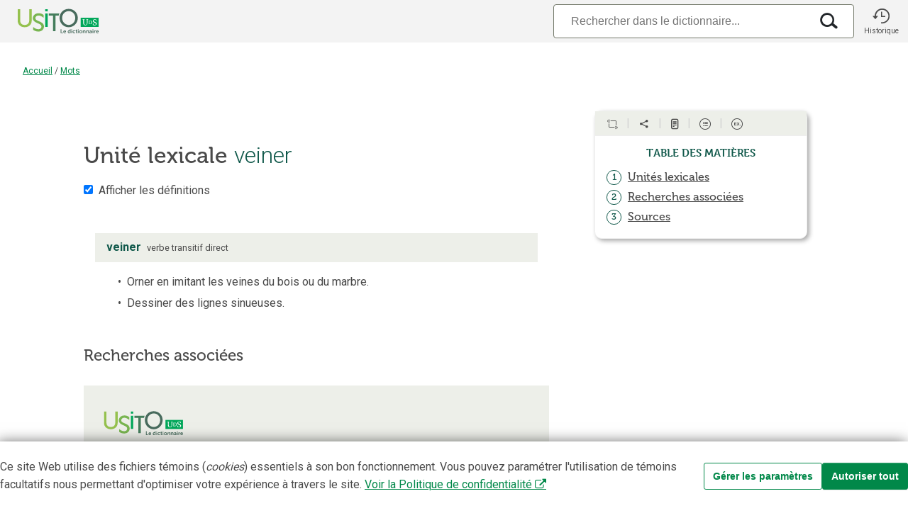

--- FILE ---
content_type: text/html;charset=utf-8
request_url: https://usito.usherbrooke.ca/lexies/mots/veiner
body_size: 26360
content:
<!DOCTYPE html>
<html lang="fr">
<head>

    
    <title>Unité lexicale « veiner » | Usito</title>
    <meta name="author" content="Université de Sherbrooke">

    <meta charset="utf-8"/>
    <meta http-equiv="X-UA-Compatible" content="IE=edge"/>
    <meta name="viewport" content="width=device-width, initial-scale=0.86, maximum-scale=5.0, minimum-scale=0.86">

    <meta property="og:description" content="« Unité lexicale « veiner » » dans le dictionnaire Usito"/>
    <meta property="og:site_name" content="Dictionnaire Usito"/>
    <meta property="og:type" content="website">
    <meta property="og:url" content="https://usito.usherbrooke.ca/mots/veiner"/>
    <meta property="og:title" content="Unité lexicale « veiner » | Usito"/>
    <meta property="og:locale" content="fr_CA"/>
    <meta property="og:image" content="https://usito.usherbrooke.ca/images/logoUsito-og.png" />
    <meta property="og:image:secure_url" content="https://usito.usherbrooke.ca/images/logoUsito-og.png" />
    <meta property="og:image:type" content="image/png"/>
    <meta property="og:image:width" content="1200" />
    <meta property="og:image:height" content="630" />

    <meta name="twitter:card" content="summary">
    <meta name="twitter:image" content="https://usito.usherbrooke.ca/images/logoUsito-ms-carre.png" />
    <meta name="twitter:image:alt" content="Usito" />
    <meta name="twitter:site" content="@USherbrooke">
    <meta name="twitter:creator" content="@USherbrooke">
    <meta name="twitter:description" content="${description}" />
    
    
    <link rel="apple-touch-icon" href="/images/apple-touch-icon.png" />
    <link rel="apple-touch-icon" sizes="57x57" href="/images/apple-touch-icon-57x57.png" />
    <link rel="apple-touch-icon" sizes="72x72" href="/images/apple-touch-icon-72x72.png" />
    <link rel="apple-touch-icon" sizes="76x76" href="/images/apple-touch-icon-76x76.png" />
    <link rel="apple-touch-icon" sizes="114x114" href="/images/apple-touch-icon-114x114.png" />
    <link rel="apple-touch-icon" sizes="120x120" href="/images/apple-touch-icon-120x120.png" />
    <link rel="apple-touch-icon" sizes="144x144" href="/images/apple-touch-icon-144x144.png" />
    <link rel="apple-touch-icon" sizes="152x152" href="/images/apple-touch-icon-152x152.png" />

    <link rel="shortcut icon" type="image/x-icon" href="/images/favicon.ico"/>

    
    <link rel="search" type="application/opensearchdescription+xml" title="usito.usherbrooke.ca" href="/usitoOpenSearch.xml" />

    
    <link rel="stylesheet" type="text/css" href="https://fonts.googleapis.com/css?family=Fira+Sans+Extra+Condensed:300,600|Roboto:300,400,700&amp;subset=latin-ext" />
    <!--<link rel="stylesheet" type="text/css" href="https://www.usherbrooke.ca/webfonts/udes-icons/css/udes-icons.css" media="all"/>-->
    <link rel="stylesheet" type="text/css" href="/udes-icons/css/udes-icons.css" media="all"/>
    <link rel="stylesheet" type="text/css" href="/css/font-usito/style.css"/>
    <link rel="stylesheet" href="https://use.typekit.net/wdg0ygm.css">
    

    

    
    
    <script>
        const audioActivé = false;
    </script>


    
    <link rel="stylesheet" type="text/css" href="/scripts/jquery-ui-1.10.4.custom/css/smoothness/jquery-ui-1.10.4.custom.min.css"/>

    <script type="text/javascript" src="/scripts/jquery.min.js"></script>
    <script type="text/javascript" charset="utf-8" async="" data-requirecontext="_" data-requiremodule="jquery-ui" src="/scripts/jquery-ui-1.10.4.custom/js/jquery-ui-1.10.4.custom.min.js"></script>

    <script type="text/javascript" src="/scripts/bluebird.core.min.js"></script>

    <link type="text/css" rel="stylesheet" href="/css/paquet.css"/>

    <script type="text/javascript">
        const usitoApiUri = window.location.origin + "/v2";
        let itemType = "GRAPHIE";
        let numHomonyme = null;
        let v = [ "veiner" ];
        const vedettes = v != null ? v : [];
        const vedette = vedettes[0];

        Promise.config({
            warnings: false,
            longStackTraces: false,
            cancellation: true,
            monitoring: false
        });

        const LS_CONSENTEMENT = 'usito_consentement';
        function récupérerConsentement() {
            return localStorage.getItem(LS_CONSENTEMENT);
        }

    </script>

    <script type="text/javascript" src="/scripts/commun.js"></script>
    <script type="text/javascript" src="/scripts/usito.js"></script>
    <script type="text/javascript" src="/scripts/infobulles.js"></script>

    <script type="text/javascript" src="/scripts/utilitaires.js"></script>

    <script type="text/javascript" src="/scripts/popper/popper.min.js"></script>


    
        <script id="gtag-init">
        window.dataLayer = window.dataLayer || [];
        function gtag() {
            dataLayer.push(arguments);
        }

        const consentement = récupérerConsentement();

        if (consentement === null) {
            // Positionnement des valeurs par défaut pour le mode de consentement
            gtag('consent', 'default', {
                'ad_storage': 'denied',
                'ad_user_data': 'denied',
                'ad_personalization': 'denied',
                'analytics_storage': 'granted'
            });
        }
        else {
            // Si consentements déjà donnés, les appliquer pour les appels depuis la page courante
            gtag('consent', 'default', JSON.parse(consentement));
        }

    </script>
        <script id="gtag" async src="https://www.googletagmanager.com/gtag/js?id=G-5RH9W6RVGW"></script>
        <script id="gtag2">
        window.dataLayer = window.dataLayer || [];
        function gtag(){dataLayer.push(arguments);}
        gtag('js', new Date());
        gtag('config', 'G-5RH9W6RVGW');
    </script>

        <script id="gtm">(function(w,d,s,l,i){w[l]=w[l]||[];w[l].push({'gtm.start':

            new Date().getTime(),event:'gtm.js'});var f=d.getElementsByTagName(s)[0],

        j=d.createElement(s),dl=l!='dataLayer'?'&l='+l:'';j.async=true;j.src=

        'https://www.googletagmanager.com/gtm.js?id='+i+dl;f.parentNode.insertBefore(j,f);

    })(window,document,'script','dataLayer','GTM-T8WRXNX');</script>
    




    <meta name="description" content="Expressions qui contiennent le mot « veiner ». Définitions et remarques. Dictionnaire Usito" />

    
        <script type="text/javascript">
            var synonymes = [ ];
            var antonymes = [ ];
        </script>
    

    <script type="application/ecmascript">
        document.addEventListener('DOMContentLoaded',() => {
            Infobulles.associeInfobulles(true);
        }, false);
    </script>

</head>
<body>


    <noscript id="gtm-noscript">
        <iframe src="https://www.googletagmanager.com/ns.html?id=GTM-T8WRXNX"
                height="0"
                width="0"
                style="display:none;visibility:hidden">

        </iframe>
    </noscript>


<div class="usito-grid">

    <header id="entête" role="banner">
    <div  class="entête-grid">

        <div class="entête-logoUsito">
            <a href="/" aria-label="Accueil Usito">

                <svg id="logoUsito-s" width="140" version="1.1" viewBox="0 0 1080 440" xmlns="http://www.w3.org/2000/svg">
                    <defs>
                        <style>.cls-1{fill:#00a759;}.cls-2{fill:#fff;}.cls-3{fill:#447d5c;}.cls-4{fill:#95c14e;}.cls-5{fill:#486b5d;}.cls-6{fill:#79b551;}</style>
                    </defs>
                    <rect class="cls-1" x="784.84" y="193.35" width="195.16" height="99.94"/>
                    <path class="cls-2" d="m817.72 268.68c-3.96-4.47-5.93-11.4-5.93-20.79v-27.8c0-2.04-1.47-3.78-3.48-4.12l-2.58-0.44v-4.27h20.96v4.27l-2.28 0.47c-1.83 0.37-3.14 1.98-3.14 3.85v28.98c0 7.74 1.38 13.32 4.14 16.73s6.73 5.12 11.91 5.12 9.06-1.82 11.65-5.46 3.88-8.93 3.88-15.88v-29.31c0-1.97-1.39-3.68-3.32-4.08l-2.02-0.42v-4.27h18.06v4.27l-2.62 0.43c-2.08 0.34-3.61 2.14-3.61 4.25v28.7c0 8.88-2.11 15.51-6.32 19.89s-9.82 6.57-16.82 6.57c-8.37 0-14.53-2.23-18.48-6.7z"/>
                    <path class="cls-2" d="m928.34 275.08c-2.33-0.51-4.87-1.28-7.68-2.05-1.79-0.49-3.84-1.02-3.84-1.02l0.68-15.45h5.46s0.12 9.39 1.45 11.1c0.69 0.88 2.55 1.72 4.74 2.43s4.6 1.07 7.21 1.07c4.32 0 7.61-0.97 9.86-2.9s3.37-4.61 3.37-8.02c0-2.22-0.61-4.13-1.84-5.72-1.22-1.59-2.85-2.96-4.87-4.1s-4.8-2.48-8.32-4.01c-3.19-1.42-5.96-2.87-8.32-4.35s-4.41-3.46-6.15-5.93c-1.74-2.48-2.6-5.45-2.6-8.92 0-3.13 0.84-5.93 2.52-8.41s4.1-4.42 7.26-5.85c3.16-1.42 6.84-2.13 11.06-2.13 2.62 0 4.94 0.2 6.96 0.6s4.31 0.94 6.87 1.62c1.18 0.37 2.9 0.77 2.9 0.77l-0.51 14.34h-5.21s0.07-8.76-1.71-10.5c-0.61-0.6-1.75-1.11-3.54-1.62s-3.74-0.77-5.85-0.77c-3.93 0-6.9 0.83-8.92 2.48s-3.03 4.04-3.03 7.17c0 2.28 0.61 4.18 1.84 5.72 1.22 1.54 2.75 2.85 4.57 3.93s4.72 2.56 8.71 4.44c3.7 1.77 6.71 3.36 9.05 4.78 2.33 1.42 4.34 3.29 6.02 5.59 1.68 2.31 2.52 5.05 2.52 8.24 0 3.02-0.84 5.92-2.52 8.71s-4.24 5.08-7.68 6.87-7.61 2.69-12.51 2.69c-2.96 0-5.61-0.26-7.94-0.77z"/>
                    <path class="cls-2" d="m907.78 232.73c-1.78-2.96-4.27-5.29-7.46-6.98s-8.38-2.54-12.62-2.54h-16.67v3.05s3.77 0 3.77 2.11c0 0-0.08 9.4-0.08 14.92s0.08 14.98 0.08 14.98c0 1.75-3.77 2.08-3.77 2.08v3.02h16.9c4.22 0 9.39-0.85 12.55-2.55 3.17-1.7 5.62-4.04 7.36-7.01s2.61-6.34 2.61-10.11v-0.8c0-3.82-0.89-7.22-2.68-10.18zm-4.34 10.91c0 3.19-0.66 6.03-1.98 8.54s-3.19 4.48-5.59 5.92c-2.41 1.44-6.33 2.16-9.54 2.16h-5.34v-33.94h5.16c3.22 0 7.17 0.71 9.59 2.14s4.31 3.4 5.67 5.9 2.03 5.37 2.03 8.6v0.68z"/>
                    <path class="cls-4" d="M100,100h27.1v124.84c0,29.57,19.16,46.82,48.73,46.82s49.28-17.25,49.28-47.36V100h27.1v124.84c0,42.98-30.94,71.73-76.11,71.73s-76.11-28.74-76.11-71.73V100Z"/>
                    <path class="cls-5" d="m654.55 96.71c55.85 0 99.1 42.98 99.1 98.56s-43.26 101.29-99.1 101.29-99.38-44.35-99.38-101.29 43.53-98.56 99.38-98.56zm0 174.94c39.42 0 71.18-32.85 71.18-76.38s-31.76-73.92-71.18-73.92-71.46 31.76-71.46 73.92 32.03 76.38 71.46 76.38z"/>
                    <path class="cls-1" d="m398.63 147.09h27.1v146.2h-27.1v-146.2zm0-47.09h27.1v23.54h-27.1v-23.54z"/>
                    <path class="cls-6" d="M291.95,197.18c0-15.33,14.52-28.66,35.04-28.2,26.84,.6,54.75,25,54.75,25v-30.74s-18.89-19.44-54.75-19.44c-27.99,0-49.78,14.1-58.39,34.3-2.59,6.07-4.03,12.68-4.03,19.64,0,7.43,1.47,13.8,4.03,19.32,17.94,38.62,89.6,36.29,89.6,72.94,0,18.34-15.33,28.42-33.4,28.47-24.63,.06-45.26-14.56-56.2-24.21v31.22c10.1,7.52,29.06,18.18,55.65,18.18,38.33,0,61.33-24.64,61.33-54.48,0-62.69-93.63-52.02-93.63-91.99Z"/>
                    <path class="cls-3" d="M553.3,147.08h-114.65v23.54h44.78v169.74h27.1V170.63h34.83c1.79-8.26,4.46-16.14,7.94-23.54Z"/>
                    <path class="cls-5" d="m567.18 319.09h7.73v35.9h18.4v6.65h-26.13v-42.55z"/>
                    <path class="cls-5" d="M611.66,330.36c8.81,0,13.55,6.41,13.55,14.5,0,.9-.18,2.94-.18,2.94h-21.1c.48,5.34,4.62,8.09,9.17,8.09,4.91,0,8.81-3.36,8.81-3.36l2.94,5.45s-4.68,4.38-12.29,4.38c-10.13,0-16.42-7.31-16.42-16,0-9.41,6.42-16,15.52-16Zm5.87,12.22c-.12-4.13-2.7-6.35-6.05-6.35-3.9,0-6.59,2.4-7.31,6.35h13.37Z"/>
                    <path class="cls-5" d="M658.34,330.36c6.72,0,8.81,3.89,8.81,3.89h.12s-.06-.78-.06-1.74v-13.42h7.61v42.55h-7.19v-2.52c0-1.14,.12-1.98,.12-1.98h-.12s-2.58,5.21-9.59,5.21c-8.27,0-13.55-6.53-13.55-16s5.75-16,13.84-16Zm1.44,25.59c3.95,0,7.67-2.88,7.67-9.65,0-4.74-2.52-9.41-7.61-9.41-4.2,0-7.67,3.42-7.67,9.47s3.12,9.59,7.61,9.59Z"/>
                    <path class="cls-5" d="m683.22 319.09h7.55v6.77h-7.55v-6.77zm0 11.98h7.61v30.57h-7.61v-30.57z"/>
                    <path class="cls-5" d="m713.62 330.36c7.97 0 11.75 4.55 11.75 4.55l-3.36 5.21s-3.17-3.3-7.97-3.3c-5.63 0-9.29 4.26-9.29 9.47s3.72 9.59 9.53 9.59c5.15 0 8.99-3.89 8.99-3.89l2.94 5.39s-4.38 4.98-12.59 4.98c-10.13 0-16.61-7.13-16.61-16s6.48-16 16.61-16z"/>
                    <path class="cls-5" d="M733.23,337.61h-3.96v-6.06h4.14v-8.81h7.43v8.81h6.95v6.06h-6.95v11.87c0,5.04,3.95,5.75,6.05,5.75,.84,0,1.38-.12,1.38-.12v6.65s-.9,.18-2.34,.18c-4.26,0-12.71-1.26-12.71-11.51v-12.83Z"/>
                    <path class="cls-5" d="m754.51 319.09h7.55v6.77h-7.55v-6.77zm0 11.98h7.61v30.57h-7.61v-30.57z"/>
                    <path class="cls-5" d="M785.03,330.36c9.35,0,16.84,6.65,16.84,16s-7.49,16-16.78,16-16.84-6.59-16.84-16,7.49-16,16.78-16Zm.06,25.53c4.91,0,9.05-3.83,9.05-9.53s-4.14-9.53-9.05-9.53-9.11,3.9-9.11,9.53,4.14,9.53,9.11,9.53Z"/>
                    <path class="cls-5" d="M807.99,331.08h7.31v3.54c0,1.14-.12,2.1-.12,2.1h.12c1.32-2.58,4.67-6.35,10.85-6.35,6.77,0,10.61,3.54,10.61,11.63v19.66h-7.55v-18.1c0-3.71-.96-6.23-4.85-6.23s-7.07,2.58-8.21,6.23c-.42,1.26-.54,2.64-.54,4.08v14.03h-7.61v-30.57Z"/>
                    <path class="cls-5" d="M844.75,331.08h7.31v3.54c0,1.14-.12,2.1-.12,2.1h.12c1.32-2.58,4.67-6.35,10.85-6.35,6.77,0,10.61,3.54,10.61,11.63v19.66h-7.55v-18.1c0-3.71-.96-6.23-4.85-6.23s-7.07,2.58-8.21,6.23c-.42,1.26-.54,2.64-.54,4.08v14.03h-7.61v-30.57Z"/>
                    <path class="cls-5" d="M897.03,342.47h1.02v-.42c0-4.02-2.52-5.39-5.87-5.39-4.37,0-8.39,2.94-8.39,2.94l-2.88-5.45s4.74-3.78,11.99-3.78c8.03,0,12.71,4.43,12.71,12.17v19.12h-7.01v-2.52c0-1.2,.12-2.16,.12-2.16h-.12c.06,0-2.34,5.39-9.29,5.39-5.46,0-10.37-3.42-10.37-9.53,0-9.71,13.13-10.37,18.1-10.37Zm-5.82,13.97c4.02,0,6.89-4.32,6.89-8.03v-.72h-1.32c-3.9,0-10.19,.54-10.19,4.8,0,2.04,1.5,3.95,4.61,3.95Z"/>
                    <path class="cls-5" d="m913.51 319.09h7.55v6.77h-7.55v-6.77zm0 11.98h7.61v30.57h-7.61v-30.57z"/>
                    <path class="cls-5" d="M929.52,331.08h7.31v5.28c0,1.14-.12,2.16-.12,2.16h.12c1.38-4.38,5.04-7.85,9.71-7.85,.72,0,1.38,.12,1.38,.12v7.49s-.78-.12-1.8-.12c-3.24,0-6.89,1.86-8.33,6.41-.48,1.5-.66,3.18-.66,4.98v12.11h-7.61v-30.57Z"/>
                    <path class="cls-5" d="M966.45,330.36c8.81,0,13.55,6.41,13.55,14.5,0,.9-.18,2.94-.18,2.94h-21.1c.48,5.34,4.62,8.09,9.17,8.09,4.91,0,8.81-3.36,8.81-3.36l2.94,5.45s-4.68,4.38-12.29,4.38c-10.13,0-16.42-7.31-16.42-16,0-9.41,6.42-16,15.52-16Zm5.87,12.22c-.12-4.13-2.7-6.35-6.05-6.35-3.9,0-6.59,2.4-7.31,6.35h13.37Z"/>
                </svg>


                <svg id="logoUsito" width="140" version="1.1" viewBox="0 0 1080 440" xmlns="http://www.w3.org/2000/svg">
                    <defs>
                        <style>.cls-1{fill:#00a759;}.cls-2{fill:#fff;}.cls-3{fill:#447d5c;}.cls-4{fill:#95c14e;}.cls-5{fill:#486b5d;}.cls-6{fill:#79b551;}</style>
                    </defs>
                    <rect class="cls-1" x="784.84" y="193.35" width="195.16" height="99.94"/>
                    <path class="cls-2" d="m817.72 268.68c-3.96-4.47-5.93-11.4-5.93-20.79v-27.8c0-2.04-1.47-3.78-3.48-4.12l-2.58-0.44v-4.27h20.96v4.27l-2.28 0.47c-1.83 0.37-3.14 1.98-3.14 3.85v28.98c0 7.74 1.38 13.32 4.14 16.73s6.73 5.12 11.91 5.12 9.06-1.82 11.65-5.46 3.88-8.93 3.88-15.88v-29.31c0-1.97-1.39-3.68-3.32-4.08l-2.02-0.42v-4.27h18.06v4.27l-2.62 0.43c-2.08 0.34-3.61 2.14-3.61 4.25v28.7c0 8.88-2.11 15.51-6.32 19.89s-9.82 6.57-16.82 6.57c-8.37 0-14.53-2.23-18.48-6.7z"/>
                    <path class="cls-2" d="m928.34 275.08c-2.33-0.51-4.87-1.28-7.68-2.05-1.79-0.49-3.84-1.02-3.84-1.02l0.68-15.45h5.46s0.12 9.39 1.45 11.1c0.69 0.88 2.55 1.72 4.74 2.43s4.6 1.07 7.21 1.07c4.32 0 7.61-0.97 9.86-2.9s3.37-4.61 3.37-8.02c0-2.22-0.61-4.13-1.84-5.72-1.22-1.59-2.85-2.96-4.87-4.1s-4.8-2.48-8.32-4.01c-3.19-1.42-5.96-2.87-8.32-4.35s-4.41-3.46-6.15-5.93c-1.74-2.48-2.6-5.45-2.6-8.92 0-3.13 0.84-5.93 2.52-8.41s4.1-4.42 7.26-5.85c3.16-1.42 6.84-2.13 11.06-2.13 2.62 0 4.94 0.2 6.96 0.6s4.31 0.94 6.87 1.62c1.18 0.37 2.9 0.77 2.9 0.77l-0.51 14.34h-5.21s0.07-8.76-1.71-10.5c-0.61-0.6-1.75-1.11-3.54-1.62s-3.74-0.77-5.85-0.77c-3.93 0-6.9 0.83-8.92 2.48s-3.03 4.04-3.03 7.17c0 2.28 0.61 4.18 1.84 5.72 1.22 1.54 2.75 2.85 4.57 3.93s4.72 2.56 8.71 4.44c3.7 1.77 6.71 3.36 9.05 4.78 2.33 1.42 4.34 3.29 6.02 5.59 1.68 2.31 2.52 5.05 2.52 8.24 0 3.02-0.84 5.92-2.52 8.71s-4.24 5.08-7.68 6.87-7.61 2.69-12.51 2.69c-2.96 0-5.61-0.26-7.94-0.77z"/>
                    <path class="cls-2" d="m907.78 232.73c-1.78-2.96-4.27-5.29-7.46-6.98s-8.38-2.54-12.62-2.54h-16.67v3.05s3.77 0 3.77 2.11c0 0-0.08 9.4-0.08 14.92s0.08 14.98 0.08 14.98c0 1.75-3.77 2.08-3.77 2.08v3.02h16.9c4.22 0 9.39-0.85 12.55-2.55 3.17-1.7 5.62-4.04 7.36-7.01s2.61-6.34 2.61-10.11v-0.8c0-3.82-0.89-7.22-2.68-10.18zm-4.34 10.91c0 3.19-0.66 6.03-1.98 8.54s-3.19 4.48-5.59 5.92c-2.41 1.44-6.33 2.16-9.54 2.16h-5.34v-33.94h5.16c3.22 0 7.17 0.71 9.59 2.14s4.31 3.4 5.67 5.9 2.03 5.37 2.03 8.6v0.68z"/>
                    <path class="cls-4" d="M100,100h27.1v124.84c0,29.57,19.16,46.82,48.73,46.82s49.28-17.25,49.28-47.36V100h27.1v124.84c0,42.98-30.94,71.73-76.11,71.73s-76.11-28.74-76.11-71.73V100Z"/>
                    <path class="cls-5" d="m654.55 96.71c55.85 0 99.1 42.98 99.1 98.56s-43.26 101.29-99.1 101.29-99.38-44.35-99.38-101.29 43.53-98.56 99.38-98.56zm0 174.94c39.42 0 71.18-32.85 71.18-76.38s-31.76-73.92-71.18-73.92-71.46 31.76-71.46 73.92 32.03 76.38 71.46 76.38z"/>
                    <path class="cls-1" d="m398.63 147.09h27.1v146.2h-27.1v-146.2zm0-47.09h27.1v23.54h-27.1v-23.54z"/>
                    <path class="cls-6" d="M291.95,197.18c0-15.33,14.52-28.66,35.04-28.2,26.84,.6,54.75,25,54.75,25v-30.74s-18.89-19.44-54.75-19.44c-27.99,0-49.78,14.1-58.39,34.3-2.59,6.07-4.03,12.68-4.03,19.64,0,7.43,1.47,13.8,4.03,19.32,17.94,38.62,89.6,36.29,89.6,72.94,0,18.34-15.33,28.42-33.4,28.47-24.63,.06-45.26-14.56-56.2-24.21v31.22c10.1,7.52,29.06,18.18,55.65,18.18,38.33,0,61.33-24.64,61.33-54.48,0-62.69-93.63-52.02-93.63-91.99Z"/>
                    <path class="cls-3" d="M553.3,147.08h-114.65v23.54h44.78v169.74h27.1V170.63h34.83c1.79-8.26,4.46-16.14,7.94-23.54Z"/>
                    <path class="cls-5" d="m567.18 319.09h7.73v35.9h18.4v6.65h-26.13v-42.55z"/>
                    <path class="cls-5" d="M611.66,330.36c8.81,0,13.55,6.41,13.55,14.5,0,.9-.18,2.94-.18,2.94h-21.1c.48,5.34,4.62,8.09,9.17,8.09,4.91,0,8.81-3.36,8.81-3.36l2.94,5.45s-4.68,4.38-12.29,4.38c-10.13,0-16.42-7.31-16.42-16,0-9.41,6.42-16,15.52-16Zm5.87,12.22c-.12-4.13-2.7-6.35-6.05-6.35-3.9,0-6.59,2.4-7.31,6.35h13.37Z"/>
                    <path class="cls-5" d="M658.34,330.36c6.72,0,8.81,3.89,8.81,3.89h.12s-.06-.78-.06-1.74v-13.42h7.61v42.55h-7.19v-2.52c0-1.14,.12-1.98,.12-1.98h-.12s-2.58,5.21-9.59,5.21c-8.27,0-13.55-6.53-13.55-16s5.75-16,13.84-16Zm1.44,25.59c3.95,0,7.67-2.88,7.67-9.65,0-4.74-2.52-9.41-7.61-9.41-4.2,0-7.67,3.42-7.67,9.47s3.12,9.59,7.61,9.59Z"/>
                    <path class="cls-5" d="m683.22 319.09h7.55v6.77h-7.55v-6.77zm0 11.98h7.61v30.57h-7.61v-30.57z"/>
                    <path class="cls-5" d="m713.62 330.36c7.97 0 11.75 4.55 11.75 4.55l-3.36 5.21s-3.17-3.3-7.97-3.3c-5.63 0-9.29 4.26-9.29 9.47s3.72 9.59 9.53 9.59c5.15 0 8.99-3.89 8.99-3.89l2.94 5.39s-4.38 4.98-12.59 4.98c-10.13 0-16.61-7.13-16.61-16s6.48-16 16.61-16z"/>
                    <path class="cls-5" d="M733.23,337.61h-3.96v-6.06h4.14v-8.81h7.43v8.81h6.95v6.06h-6.95v11.87c0,5.04,3.95,5.75,6.05,5.75,.84,0,1.38-.12,1.38-.12v6.65s-.9,.18-2.34,.18c-4.26,0-12.71-1.26-12.71-11.51v-12.83Z"/>
                    <path class="cls-5" d="m754.51 319.09h7.55v6.77h-7.55v-6.77zm0 11.98h7.61v30.57h-7.61v-30.57z"/>
                    <path class="cls-5" d="M785.03,330.36c9.35,0,16.84,6.65,16.84,16s-7.49,16-16.78,16-16.84-6.59-16.84-16,7.49-16,16.78-16Zm.06,25.53c4.91,0,9.05-3.83,9.05-9.53s-4.14-9.53-9.05-9.53-9.11,3.9-9.11,9.53,4.14,9.53,9.11,9.53Z"/>
                    <path class="cls-5" d="M807.99,331.08h7.31v3.54c0,1.14-.12,2.1-.12,2.1h.12c1.32-2.58,4.67-6.35,10.85-6.35,6.77,0,10.61,3.54,10.61,11.63v19.66h-7.55v-18.1c0-3.71-.96-6.23-4.85-6.23s-7.07,2.58-8.21,6.23c-.42,1.26-.54,2.64-.54,4.08v14.03h-7.61v-30.57Z"/>
                    <path class="cls-5" d="M844.75,331.08h7.31v3.54c0,1.14-.12,2.1-.12,2.1h.12c1.32-2.58,4.67-6.35,10.85-6.35,6.77,0,10.61,3.54,10.61,11.63v19.66h-7.55v-18.1c0-3.71-.96-6.23-4.85-6.23s-7.07,2.58-8.21,6.23c-.42,1.26-.54,2.64-.54,4.08v14.03h-7.61v-30.57Z"/>
                    <path class="cls-5" d="M897.03,342.47h1.02v-.42c0-4.02-2.52-5.39-5.87-5.39-4.37,0-8.39,2.94-8.39,2.94l-2.88-5.45s4.74-3.78,11.99-3.78c8.03,0,12.71,4.43,12.71,12.17v19.12h-7.01v-2.52c0-1.2,.12-2.16,.12-2.16h-.12c.06,0-2.34,5.39-9.29,5.39-5.46,0-10.37-3.42-10.37-9.53,0-9.71,13.13-10.37,18.1-10.37Zm-5.82,13.97c4.02,0,6.89-4.32,6.89-8.03v-.72h-1.32c-3.9,0-10.19,.54-10.19,4.8,0,2.04,1.5,3.95,4.61,3.95Z"/>
                    <path class="cls-5" d="m913.51 319.09h7.55v6.77h-7.55v-6.77zm0 11.98h7.61v30.57h-7.61v-30.57z"/>
                    <path class="cls-5" d="M929.52,331.08h7.31v5.28c0,1.14-.12,2.16-.12,2.16h.12c1.38-4.38,5.04-7.85,9.71-7.85,.72,0,1.38,.12,1.38,.12v7.49s-.78-.12-1.8-.12c-3.24,0-6.89,1.86-8.33,6.41-.48,1.5-.66,3.18-.66,4.98v12.11h-7.61v-30.57Z"/>
                    <path class="cls-5" d="M966.45,330.36c8.81,0,13.55,6.41,13.55,14.5,0,.9-.18,2.94-.18,2.94h-21.1c.48,5.34,4.62,8.09,9.17,8.09,4.91,0,8.81-3.36,8.81-3.36l2.94,5.45s-4.68,4.38-12.29,4.38c-10.13,0-16.42-7.31-16.42-16,0-9.41,6.42-16,15.52-16Zm5.87,12.22c-.12-4.13-2.7-6.35-6.05-6.35-3.9,0-6.59,2.4-7.31,6.35h13.37Z"/>
                </svg>


            </a>
        </div>

        <div class="entête-recherche" title="Recherche">

            

                    <div class="entête-search-input">
                        <form id="search-input-form" role="search">
                            <div id="search-input-wrapper">
                                <input type="search" placeholder="Rechercher dans le dictionnaire..." class="form-control search-input" id="search-input"
                                       autocomplete="off" autocapitalize="off" spellcheck="false" autocorrect="off" maxlength="50" value="" tabindex="100" aria-label="Recherche"/>

                                <div class="boutonsRecherche">

                                     <i class="icon i-effacer2x xEffacer bouton"></i>

                                     <i class="icon i-recherche loupeRecherche bouton"></i>

                                </div>

                            </div>
                        </form>
                    </div>

            
        </div>

        <div class="entête-historique" role="button" title="Historique" onclick="historique(this);">
                <i class="icon i-historique"></i>
                <p>Historique</p>
        </div>


    </div>



</header>

    <div class="filDAriane" id="filDAriane">

    <div>
        <a href="/">Accueil</a>

        

            <span class="ariane-séparateur">/</span>

            
                <a href="/mots" id="filDAriane_mots">Mots</a>
            

            



        
    </div>

    

    <script language="JavaScript">
        if(!window.location.href.includes("/mots")) {

            if (itemType === "INDEX_ALPHABÉTIQUE") {

                // Ajuster le troisième niveau du fil pour les index(division)
                if (!window.location.hash || window.location.hash.trim().length < 2) {
                    var divisionCourante = null;
                    if (divisionCourante != null) {
                        var hashAjusté = "#" + decodeURI(divisionCourante);
                        // console.log("Redirection vers la page avec le # de la division courante : " + hashAjusté);
                        window.location.hash = hashAjusté;
                    }

                } else {
                    // console.log("Pas de redirection nécessaire : un hash existe => ", window.location.hash);
                    var divisionIndex = document.getElementById("filDAriane_divisionIndex");
                    divisionIndex.innerHTML = decodeURI(window.location.hash.substring(1));
                }
            } else {
                // Ajuster le deuxième niveau du fil (index) pour les contenus (index par défaut pour le type de contenu ou
                // d'où l'utilisateur provient (à cliqué) pour atteindre ce contenu)
                var lienIndex = document.getElementById("filDAriane_lienIndex");

                var catégorieEtNom = document.referrer.match(/\/index\/(.*)/);


                if (catégorieEtNom) {
                    getUrlPromise(usitoApiUri + "/listes/catégories/" + catégorieEtNom[1]).then(function (r) {
                        lienIndex.innerHTML = r.données.titre || "Index";
                        // History back pour conserver le hash (#)
                        lienIndex.setAttribute("href", "javascript:window.history.back()");
                    }).catch(reason => {
                        console.warn(`Catégories ${catégorieEtNom[1]} introuvable`);
                    });
                } else {

                    getUrlPromise(usitoApiUri + "/listes/itemTypes/" + itemType).then(function (r) {
                        lienIndex.innerHTML = r.données.titre || "Index";
                        lienIndex.setAttribute("href", r.données.url);
                    }).catch(reason => {
                        console.warn(`Type d'item ${itemType} introuvable`);
                    });

                }

            }
        }


    </script>


</div>

    <div class="coeur-grid contenuÀPanneau">
        <section id="sectionPrincipale" class="contenu lexies">
            <!DOCTYPE HTML>
<html>
   <head>
      <meta http-equiv="Content-Type" content="text/html; charset=UTF-8">
      <title>
                    Unité lexicale
                    veiner</title>
      <link type="text/css" rel="stylesheet" href="https://usito.usherbrooke.ca/css/paquet.css">
      <link rel="stylesheet" type="text/css" href="https://usito.usherbrooke.ca/css/font-usito/style.css"><script src="https://usito.usherbrooke.ca/scripts/lexies.js">/* Script pour les lexies */</script><script type="application/ld+json">{
  "name": "Expressions qui contiennent le mot « veiner ». Dictionnaire Usito",
  "about": {
    "inDefinedTermSet": {
      "name": "Dictionnaire Usito",
      "url": "https:\/\/usito.usherbrooke.ca",
      "@type": "DefinedTermSet",
      "@id": "https:\/\/usito.usherbrooke.ca\/#dictionnaire"
    },
    "@type": "DefinedTerm"
  },
  "url": "https:\/\/usito.usherbrooke.ca\/expressions\/veiner",
  "@context": "https:\/\/schema.org",
  "isPartOf": {
    "name": "Dictionnaire Usito",
    "url": "https:\/\/usito.usherbrooke.ca",
    "@type": "WebSite",
    "@id": "https:\/\/usito.usherbrooke.ca\/#siteWeb"
  },
  "@type": "CollectionPage",
  "@id": "https:\/\/usito.usherbrooke.ca\/expressions\/veiner",
  "publisher": {
    "name": "Université de Sherbrooke",
    "url": "https:\/\/www.usherbrooke.ca",
    "@type": "CollegeOrUniversity",
    "@id": "https:\/\/www.usherbrooke.ca\/#universite"
  },
  "mainEntity": {
    "name": "Expressions qui contiennent le mot « veiner ». Définitions et remarques. Dictionnaire Usito",
    "itemListElement": [ {
        "name": "veiner",
        "url": "https:\/\/usito.usherbrooke.ca\/expressions\/veiner#F133F8fd33791e84",
        "@type": "DefinedTerm"
      } ],
    "@type": "ItemList",
    "@id": "https:\/\/usito.usherbrooke.ca\/expressions\/veiner"
  },
  "description": "Expressions qui contiennent le mot « veiner ». Définitions et remarques. Dictionnaire Usito",
  "inLanguage": "fr"
}</script></head>
   <body>
      <h3 id="unitésLexicales" class="entree_bloc-style entrée_lexies" title="RechercheParLemme de [ veiner ]">
         Unité lexicale
         <span class="entree-style"><span xmlns="http://www.w3.org/1999/xhtml">veiner</span></span></h3>
      <div id="optionsLexies"><input type="checkbox" id="afficherDéfinitions" checked><label for="afficherDéfinitions">Afficher les définitions</label></div>
      <ul class="lexies lexies-groupe">
         <div class="lexie">
            <dl>
               <dt class="lexie-tête" id="F133F8fd33791e84">
                  <div class="lemme vedette">
                     <div class="forme"><dfn class="forme-élément"><span xmlns="http://www.w3.org/1999/xhtml">veiner</span></dfn><span class="infolexicogramm forme-élément"><span class="classe">verbe</span><span class="transitivité">transitif direct</span></span></div>
                  </div>
                  <div class="formes"></div>
               </dt>
               <div class="dt_dd_séparateur"></div>
               <dd>
                  <div><a href="/d%C3%A9finitions/veiner#e60eC10d33791e48"><span xmlns="http://www.w3.org/1999/xhtml">Orner en imitant les veines du bois ou du marbre.</span></a></div>
               </dd>
               <dd>
                  <div><a href="/d%C3%A9finitions/veiner#a9aAb2fd33791e58"><span xmlns="http://www.w3.org/1999/xhtml">Dessiner des lignes sinueuses.</span></a></div>
               </dd>
            </dl>
         </div>
      </ul>
      <h3 id="recherchesAssociées">Recherches associées</h3>
      <div class="notes">
         <div class="lexies-explorations">
            <ul>
               <div class="logo"><img class="logoUsito" src="/images/logoUsito.svg"></div>
               <li>Chercher toutes les expressions comportant
                  
                  le mot
                  <a href="/expressions/veiner" onclick="location.href=this.href">veiner</a>
                  dans Usito.
                  </li>
               <div class="logo"><a href="https://fdlq.recherche.usherbrooke.ca/" target="_blank"><img class="logoFDLQ" src="/images/logoFDLQ-avecNom.svg" alt="FDLQ"></a></div>
               <li>Chercher
                  
                  le mot
                  <a href="https://fdlq.crifuq.usherbrooke.ca/concordancier?c3c=true&amp;ds=true&amp;dt=PHRASE&amp;sm=NORMAL&amp;st=OCCURRENCES&amp;q=veiner" target="_blank" title="Lancer la recherche dans le site du FDLQ" alt="Lancer la recherche dans le site du FDLQ">veiner</a>
                  dans le Fonds de données linguistiques du Québec
                  (<a href="https://fdlq.recherche.usherbrooke.ca" target="_blank">FDLQ</a>).
                  </li>
            </ul>
         </div>
      </div>
      <h3 id="sources">Sources</h3>
      <div class="notes">
         <div class="lexies-sources">
            <ul>
               <li class="note">
                  Contenu extrait de l’article
                  <a href="/d%C3%A9finitions/veiner">veiner</a>
                  d’Usito.
                  </li>
            </ul>
         </div>
      </div>
   </body>
</html>
        </section>

        
            <div id="panneau" class="panneau initial">
    <header>

        <ul>

            <li><i class="icon i-citation" onclick="commentCiter(this);"
                   data-documentid="veiner"
                   title="Citer"></i></li>

            <li><i class="icon i-partage-media-sans-cercle" onclick="commentPartager(this);"
                   title="Partager"></i></li>

<!--            TODO griser bouton du mode actif (article, lexie, exemplification) -->
<!--            TODO où son passée les lexies dans l'index de DEV? -->

            

                <li>
                    <a href="/définitions/veiner" style="text-decoration: none">
                        <i class="icon i-article" title="Article de dictionnaire"></i>
                    </a>
                </li>

                <li>
                    <a href="/définitions/veiner/lexies" style="text-decoration: none">
                        <i class="icon i-menu-listes" title="Unités lexicales"></i>
                    </a>
                </li>
                <li>
                    <a href="/définitions/veiner/exemples_cooccurrents_citations" style="text-decoration: none">
                        <i class="icon i-exemplification" title="Exemplification"></i>
                    </a>
                </li>

               

            


        </ul>

        <i class="icon i-fermer" onclick="togglePanneau(document.getElementById('onglet-panneau'));"></i>

    </header>

    <div id="panneau-contenu" class="panneau-contenu">


        

        
            <section class="panneau-toc">
                <header>Table des matières</header>

                <ul class="panneau-structure-liste">

                    <li>
                    <span class="numérotation-cercle">
                        <span>1</span>
                    </span>
                        <a
                                href="#unitésLexicales"

                        ><h2>Unités lexicales</h2></a>
                    </li>

                    <li>
                    <span class="numérotation-cercle">
                        <span>2</span>
                    </span>
                        <a
                                href="#recherchesAssociées"

                        ><h2>Recherches associées</h2></a>
                    </li>

                    <li>
                    <span class="numérotation-cercle">
                        <span>3</span>
                    </span>
                        <a
                                href="#sources"

                        ><h2>Sources</h2></a>
                    </li>

                    <!-- Ne gère pas plus de deux enfants à la racine - continue la numérotation : délire d'auteure... -->
                    
                </ul>
            </section>

        


    </div>
</div>
        
    </div>


    <footer id="piedDePage" class="piedDePage">
    <div class="piedDePage-grid" >
            <div class="logoFooter">
                <div id="logoFooterQC">
                    <!--
                    Autorité de certification du certificat SSL du MiFi invalide (webmidisvr01.immigration-quebec.gouv.qc.ca) d'où http seulement pour éviter
                    un message d'alerte "effrayant" à l'utilisateur.
                     -->
                    <!--<a href="http://www.mifi.gouv.qc.ca/" aria-label="Aller à Immigration, Diversité et Inclusion Québec" target="_blank">-->
                    <a aria-label="Aller à Immigration, Diversité et Inclusion Québec" target="_blank" href="http://www.mifi.gouv.qc.ca/">
                        <svg

                                x="0px"
                                y="0px"
                                viewBox="0 0 1350.6558 565.81714"
                                xml:space="preserve"
                                width="152"
                                xmlns="http://www.w3.org/2000/svg"
                                xmlns:svg="http://www.w3.org/2000/svg"><defs
       id="defs47" />
                            <style
                                    type="text/css"
                                    id="style2">
        .st0{fill:#FFFFFF;}
        .st1{fill:#373737;}
    </style>
                            <g
                                    id="g40"
                                    transform="matrix(8.5150406,0,0,8.5150406,-4081.2589,-3335.8522)">
        <path
                class="st0"
                d="m 522.25,448.04 v -14.05 h -0.1 c -0.47,0.46 -2.21,0.5 -2.95,0.5 h -1.28 v 0.11 c 1.48,0.96 1.28,2.39 1.28,4.16 v 5.95 c 0,2.97 -2.75,5.06 -4.97,5.06 -2.93,0 -4.14,-2.2 -4.14,-5.76 v -10.02 h -0.1 c -0.47,0.46 -2.22,0.5 -2.96,0.5 h -1.27 v 0.11 c 1.48,0.96 1.28,2.39 1.28,4.16 v 5.93 c 0,5.43 2.22,8 6.19,8 2.35,0 4.77,-0.88 5.98,-3 v 2.56 h 4.33 v -0.11 c -1.49,-0.9 -1.29,-2.33 -1.29,-4.1"
                id="path4" />
                                <path
                                        class="st0"
                                        d="m 541.18,442.76 c 0.13,-4.96 -3,-8.7 -7.57,-8.7 -5.01,0 -8.41,3.86 -8.41,9.2 0,5.39 3.93,9.49 9.65,9.49 1.58,0 3.2,-0.27 4.64,-0.95 l 1.68,-3.62 h -0.1 c -1.55,1.39 -3.5,2.05 -5.52,2.05 -3.8,0 -6.66,-2.75 -6.73,-7.48 h 12.36 z m -12.21,-2.24 c 0.41,-2.41 2.09,-3.94 4.34,-3.94 2.42,0 3.97,1.26 4.34,3.94 z"
                                        id="path6" />
                                <path
                                        class="st0"
                                        d="m 543.85,425.83 c 0.8,0 2.45,-0.05 2.94,-0.57 h 0.1 v 24.33 c 0.9,0.27 1.84,0.46 2.77,0.46 3.68,0 5.78,-2.72 5.78,-6.52 0,-3.72 -1.64,-6.6 -5.01,-6.6 -1.07,0 -1.91,0.31 -2.81,0.85 l 1.81,-3.28 c 0.77,-0.31 1.57,-0.43 2.37,-0.43 3.81,0 7.05,3.51 7.05,8.77 0,6.02 -3.84,9.92 -9.93,9.92 -2.27,0 -4.46,-0.42 -6.1,-0.7 v -0.12 c 1.11,-0.54 1.01,-1.82 1.01,-3.08 v -17.69 c 0,-1.78 0.2,-4.26 -1.24,-5.23 v -0.11 z"
                                        id="path8" />
                                <path
                                        class="st0"
                                        d="m 577.05,442.76 c 0.14,-4.96 -2.99,-8.7 -7.57,-8.7 -5.01,0 -8.41,3.86 -8.41,9.2 0,5.39 3.94,9.49 9.66,9.49 1.58,0 3.2,-0.27 4.64,-0.95 l 1.68,-3.62 h -0.1 c -1.55,1.39 -3.5,2.05 -5.52,2.05 -3.8,0 -6.66,-2.75 -6.73,-7.48 h 12.35 z m -12.21,-2.24 c 0.41,-2.41 2.09,-3.94 4.34,-3.94 2.42,0 3.97,1.26 4.34,3.94 z"
                                        id="path10" />
                                <path
                                        class="st0"
                                        d="M 592.1,438.47 H 592 c -0.97,-1.27 -2.59,-1.89 -4.1,-1.89 -3.26,0 -5.62,2.63 -5.62,6.29 0,4.44 3.26,7.37 7,7.37 1.72,0 3.6,-0.77 4.91,-1.89 h 0.1 l -1.75,3.64 c -1.41,0.61 -2.96,0.76 -4.44,0.76 -5.18,0 -9.23,-3.87 -9.23,-8.88 0,-6.64 4.52,-9.81 9.6,-9.81 1.21,0 2.46,0.15 3.63,0.46 z"
                                        id="path12" />
                                <path
                                        class="st0"
                                        d="m 536.98,430.88 v -3.86 c -2.2,1.05 -4.25,3.01 -5.62,4.91 v 1.51 c 3.27,-2.34 5.62,-2.45 5.62,-2.56"
                                        id="path14" />
                                <path
                                        class="st0"
                                        d="m 509.31,456.01 c -3.75,0.65 -7.36,-0.6 -11.19,-5.25 3.7,-1.97 5.99,-6.87 5.99,-11.43 v -0.57 c -0.07,-7.8 -5.59,-12.95 -12.18,-12.95 -6.6,0 -12.44,5.36 -12.49,13.22 v 0.53 c 0,7.65 5.35,13.32 11.91,13.32 0.94,0 1.85,-0.16 2.76,-0.39 4.3,4.27 8.13,6.08 11.44,5.66 1.57,-0.2 3.23,-0.86 4.22,-2.23 z M 491.9,450.1 c -5.08,0 -8.62,-6.08 -8.62,-11.24 v -0.58 c 0.06,-5 3.12,-9.69 8.45,-9.69 5.61,0 8.5,5.62 8.55,10.95 v 0.56 c 0,5.68 -3.33,10 -8.38,10"
                                        id="path16" />
                                <rect
                                        x="600.29999"
                                        y="425.82999"
                                        class="st0"
                                        width="16.41"
                                        height="10.66"
                                        id="rect18" />
                                <g
                                        id="g22">
            <path
                    class="st1"
                    d="m 608.51,426.39 c -0.12,0.23 -0.39,0.57 -0.84,1.17 -0.52,0.69 -0.43,1.62 -0.18,2.16 0.28,0.63 0.45,1.15 0.58,1.65 0.18,0.72 0.06,1.69 0.07,1.6 h -0.45 c 0,-1.18 -0.35,-2.29 -1.18,-2.78 -1.19,-0.7 -2.37,0.51 -1.99,1.77 0.2,0.66 0.55,0.88 0.65,0.88 0,0 -0.16,-0.73 0.33,-1.1 0.47,-0.35 1.04,-0.14 1.31,0.28 0.25,0.4 0.29,0.94 0.29,0.94 h -0.85 v 0.67 h 1.72 c 0,0 -0.05,0.95 -0.99,0.86 0,0 0.12,0.74 0.99,0.36 0,0 -0.05,0.78 0.55,1.17 0.6,-0.39 0.55,-1.17 0.55,-1.17 0.87,0.39 0.99,-0.36 0.99,-0.36 -0.94,0.09 -0.99,-0.86 -0.99,-0.86 h 1.72 v -0.67 h -0.86 c 0,0 0.04,-0.54 0.29,-0.94 0.27,-0.42 0.84,-0.63 1.31,-0.28 0.5,0.37 0.33,1.1 0.33,1.1 0.1,0 0.45,-0.22 0.65,-0.88 0.37,-1.26 -0.8,-2.47 -1.99,-1.77 -0.84,0.49 -1.18,1.6 -1.18,2.78 h -0.46 c 0.01,0.09 -0.11,-0.88 0.08,-1.6 0.13,-0.49 0.29,-1.02 0.58,-1.65 0.25,-0.55 0.34,-1.47 -0.18,-2.16 -0.46,-0.6 -0.73,-0.94 -0.85,-1.17"
                    id="path20" />
        </g>
                                <rect
                                        x="621.5"
                                        y="425.82999"
                                        class="st0"
                                        width="16.42"
                                        height="10.66"
                                        id="rect24" />
                                <g
                                        id="g28">
            <path
                    class="st1"
                    d="m 629.71,426.39 c -0.12,0.23 -0.39,0.57 -0.85,1.17 -0.52,0.69 -0.43,1.62 -0.18,2.16 0.29,0.63 0.45,1.15 0.58,1.65 0.18,0.72 0.06,1.69 0.08,1.6 h -0.46 c 0,-1.18 -0.34,-2.29 -1.18,-2.78 -1.19,-0.7 -2.36,0.51 -1.99,1.77 0.19,0.66 0.55,0.88 0.65,0.88 0,0 -0.16,-0.73 0.33,-1.1 0.46,-0.35 1.04,-0.14 1.31,0.28 0.26,0.4 0.29,0.94 0.29,0.94 h -0.85 v 0.67 h 1.72 c 0,0 -0.05,0.95 -0.99,0.86 0,0 0.11,0.74 0.99,0.36 0,0 -0.05,0.78 0.56,1.17 0.59,-0.39 0.55,-1.17 0.55,-1.17 0.87,0.39 0.99,-0.36 0.99,-0.36 -0.95,0.09 -0.99,-0.86 -0.99,-0.86 h 1.72 v -0.67 h -0.86 c 0,0 0.04,-0.54 0.29,-0.94 0.27,-0.42 0.85,-0.63 1.31,-0.28 0.49,0.37 0.34,1.1 0.34,1.1 0.09,0 0.44,-0.22 0.64,-0.88 0.37,-1.26 -0.8,-2.47 -1.99,-1.77 -0.83,0.49 -1.18,1.6 -1.18,2.78 h -0.45 c 0.01,0.09 -0.11,-0.88 0.07,-1.6 0.12,-0.49 0.29,-1.02 0.58,-1.65 0.25,-0.55 0.34,-1.47 -0.18,-2.16 -0.47,-0.6 -0.74,-0.94 -0.85,-1.17"
                    id="path26" />
        </g>
                                <rect
                                        x="600.29999"
                                        y="441.57001"
                                        class="st0"
                                        width="16.41"
                                        height="10.66"
                                        id="rect30" />
                                <g
                                        id="g34">
            <path
                    class="st1"
                    d="m 608.51,442.13 c -0.12,0.23 -0.39,0.57 -0.84,1.17 -0.52,0.69 -0.43,1.62 -0.18,2.16 0.28,0.63 0.45,1.15 0.58,1.65 0.18,0.72 0.06,1.68 0.07,1.6 h -0.45 c 0,-1.17 -0.35,-2.28 -1.18,-2.78 -1.19,-0.7 -2.37,0.51 -1.99,1.77 0.2,0.66 0.55,0.89 0.65,0.89 0,0 -0.16,-0.73 0.33,-1.1 0.47,-0.35 1.04,-0.14 1.31,0.28 0.25,0.4 0.29,0.94 0.29,0.94 h -0.85 v 0.67 h 1.72 c 0,0 -0.05,0.94 -0.99,0.86 0,0 0.12,0.74 0.99,0.35 0,0 -0.05,0.78 0.55,1.18 0.6,-0.39 0.55,-1.18 0.55,-1.18 0.87,0.39 0.99,-0.35 0.99,-0.35 -0.94,0.09 -0.99,-0.86 -0.99,-0.86 h 1.72 v -0.67 h -0.86 c 0,0 0.04,-0.54 0.29,-0.94 0.27,-0.41 0.84,-0.62 1.31,-0.28 0.5,0.37 0.33,1.1 0.33,1.1 0.1,0 0.45,-0.23 0.65,-0.89 0.37,-1.26 -0.8,-2.47 -1.99,-1.77 -0.84,0.49 -1.18,1.6 -1.18,2.78 h -0.46 c 0.01,0.09 -0.11,-0.88 0.08,-1.6 0.13,-0.5 0.29,-1.02 0.58,-1.65 0.25,-0.55 0.34,-1.47 -0.18,-2.16 -0.46,-0.6 -0.73,-0.94 -0.85,-1.17"
                    id="path32" />
        </g>
                                <rect
                                        x="621.5"
                                        y="441.57001"
                                        class="st0"
                                        width="16.42"
                                        height="10.66"
                                        id="rect36" />
                                <path
                                        class="st1"
                                        d="m 629.71,442.13 c -0.12,0.23 -0.39,0.57 -0.85,1.17 -0.52,0.69 -0.43,1.62 -0.18,2.16 0.29,0.63 0.45,1.15 0.58,1.65 0.18,0.72 0.06,1.68 0.08,1.6 h -0.46 c 0,-1.17 -0.34,-2.28 -1.18,-2.78 -1.19,-0.7 -2.36,0.51 -1.99,1.77 0.19,0.66 0.55,0.89 0.65,0.89 0,0 -0.16,-0.73 0.33,-1.1 0.46,-0.35 1.04,-0.14 1.31,0.28 0.26,0.4 0.29,0.94 0.29,0.94 h -0.85 v 0.67 h 1.72 c 0,0 -0.05,0.94 -0.99,0.86 0,0 0.11,0.74 0.99,0.35 0,0 -0.05,0.78 0.56,1.18 0.59,-0.39 0.55,-1.18 0.55,-1.18 0.87,0.39 0.99,-0.35 0.99,-0.35 -0.95,0.09 -0.99,-0.86 -0.99,-0.86 h 1.72 v -0.67 h -0.86 c 0,0 0.04,-0.54 0.29,-0.94 0.27,-0.41 0.85,-0.62 1.31,-0.28 0.49,0.37 0.34,1.1 0.34,1.1 0.09,0 0.44,-0.23 0.64,-0.89 0.37,-1.26 -0.8,-2.47 -1.99,-1.77 -0.83,0.49 -1.18,1.6 -1.18,2.78 h -0.45 c 0.01,0.09 -0.11,-0.88 0.07,-1.6 0.12,-0.5 0.29,-1.02 0.58,-1.65 0.25,-0.55 0.34,-1.47 -0.18,-2.16 -0.47,-0.6 -0.74,-0.94 -0.85,-1.17"
                                        id="path38" />
    </g>
                            <path
                                    class="st0"
                                    d="m 1350.5706,52.112048 h -9.1962 v 9.19624 h 9.1962 z m 0,-33.20866 h -9.1962 v 9.2814 h 9.1962 z m -71.2709,17.45584 c 0.085,-3.40602 1.1921,-6.30114 3.1506,-8.7705 2.0436,-2.46936 4.8536,-3.66147 8.4299,-3.66147 3.5762,0 6.3862,1.27726 8.3447,3.83177 1.703,2.38422 2.5546,5.19418 2.5546,8.6002 z m 24.5233,-13.11317 c -3.3208,-3.66147 -7.6635,-5.44962 -12.8576,-5.44962 -3.5764,0 -6.727,0.76635 -9.4517,2.38421 -2.7248,1.61785 -4.9388,3.74661 -6.4715,6.47143 -2.2139,3.66147 -3.2357,8.17444 -3.2357,13.53891 0,6.38628 1.7882,11.66561 5.2793,15.75283 3.5764,4.25752 8.2597,6.38628 14.0499,6.38628 4.002,0 7.5782,-1.10696 10.814,-3.15057 3.7467,-2.55451 5.8754,-6.04567 6.5567,-10.4735 h -6.8972 c -0.5109,1.87331 -1.3624,3.40602 -2.4694,4.59812 -1.7881,1.87331 -4.4278,2.72482 -7.8337,2.72482 -3.1507,0 -5.7904,-1.02181 -7.7488,-2.98026 -2.7249,-2.72482 -4.0873,-6.30114 -4.0873,-10.64381 h 29.8878 l 0.085,-4.25752 c -0.1703,-5.87537 -1.9585,-10.8141 -5.6199,-14.90132 m -55.6884,30.31355 c -2.0436,1.87331 -4.3427,2.72481 -6.8972,2.72481 -4.2575,0 -7.3229,-1.53271 -9.1961,-4.68327 -1.8734,-3.15057 -2.7249,-6.98234 -2.7249,-11.49531 0,-4.59812 0.9367,-8.42989 2.7249,-11.4953 1.8732,-3.15057 4.9386,-4.68328 9.1961,-4.68328 2.4695,0 4.7685,0.93666 6.8972,2.72482 3.1506,2.72481 4.6832,7.23778 4.6832,13.45376 0,6.21598 -1.5326,10.72895 -4.6832,13.45377 m 11.325,-52.708104 h -7.0675 v 22.990614 c -1.0218,-1.87331 -2.8099,-3.32087 -5.109,-4.42783 -2.3842,-1.10695 -4.7684,-1.61785 -7.1526,-1.61785 -4.7684,0 -8.6002,1.44755 -11.6657,4.25752 -4.2574,4.08722 -6.4713,10.13289 -6.4713,18.05188 0,7.49324 2.0435,13.36862 6.1307,17.54099 2.9803,3.06541 6.8973,4.59812 11.9212,4.59812 2.4693,0 4.9386,-0.59605 7.3229,-1.78816 2.3842,-1.19211 4.1723,-2.80996 5.2793,-4.85357 l 0.5109,5.53477 h 6.3011 z m -95.1981,35.507724 c 0.085,-3.40602 1.1921,-6.30114 3.1505,-8.7705 2.0436,-2.46936 4.8536,-3.66147 8.4299,-3.66147 3.6615,0 6.3863,1.27726 8.3448,3.83177 1.703,2.38422 2.5544,5.19418 2.5544,8.6002 z m 24.5234,-13.11317 c -3.3209,-3.66147 -7.6637,-5.44962 -12.8578,-5.44962 -3.5764,0 -6.7268,0.76635 -9.4517,2.38421 -2.7248,1.61785 -4.9388,3.74661 -6.4715,6.47143 -2.2139,3.66147 -3.2357,8.17444 -3.2357,13.53891 0,6.38628 1.7882,11.66561 5.2793,15.75283 3.5763,4.25752 8.2597,6.38628 14.05,6.38628 4.0019,0 7.5783,-1.10696 10.814,-3.15057 3.7466,-2.55451 5.8753,-6.04567 6.5566,-10.4735 h -6.8972 c -0.5109,1.87331 -1.3625,3.40602 -2.4694,4.59812 -1.7881,1.87331 -4.4278,2.72482 -7.8338,2.72482 -3.1506,0 -5.7903,-1.02181 -7.7487,-2.98026 -2.7249,-2.72482 -4.0871,-6.30114 -4.0871,-10.64381 h 29.8877 l 0.085,-4.25752 c -0.1704,-5.87537 -1.9584,-10.8141 -5.6198,-14.90132 m -38.0623,-4.34267 c -1.1069,-0.1703 -2.214,-0.25545 -3.3209,-0.25545 -2.81,0 -5.3644,0.6812 -7.5784,1.95846 -2.299,1.27726 -3.9169,3.23572 -5.0238,5.70508 l -0.5961,-7.40809 h -6.3011 v 42.31975 h 6.9823 v -18.81824 c 0,-6.55658 1.2772,-11.06955 3.8317,-13.53891 2.3842,-2.21391 5.0239,-3.32087 8.0042,-3.32087 1.5327,0 2.81,0.0851 3.9169,0.3406 v -6.98233 z m -57.9875,-18.392486 14.2202,10.303199 -2.4694,3.916919 -15.4973,-8.259589 z m -6.5565,35.848326 c 0.085,-3.40602 1.1921,-6.30114 3.1505,-8.7705 2.0437,-2.46936 4.8537,-3.66147 8.43,-3.66147 3.6614,0 6.3862,1.27726 8.3446,3.83177 1.7031,2.38422 2.5546,5.19418 2.5546,8.6002 z m 24.439,-13.11317 c -3.3209,-3.66147 -7.6636,-5.44962 -12.8577,-5.44962 -3.5763,0 -6.7269,0.76635 -9.4518,2.38421 -2.7248,1.61785 -4.9387,3.74661 -6.4714,6.47143 -2.2139,3.66147 -3.2358,8.17444 -3.2358,13.53891 0,6.38628 1.7882,11.66561 5.2794,15.75283 3.5762,4.25752 8.2596,6.38628 14.0499,6.38628 4.0019,0 7.5783,-1.10696 10.814,-3.15057 3.7466,-2.55451 5.8754,-6.04567 6.5566,-10.4735 h -6.8972 c -0.5109,1.87331 -1.3625,3.40602 -2.4694,4.59812 -1.7881,1.87331 -4.4277,2.72482 -7.8338,2.72482 -3.1506,0 -5.7902,-1.02181 -7.7486,-2.98026 -2.7249,-2.72482 -4.0872,-6.30114 -4.0872,-10.64381 h 29.8877 l 0.085,-4.25752 c -0.1702,-5.87537 -1.9584,-10.8141 -5.6198,-14.90132 m -44.2782,-4.34267 h -7.2378 v 42.31975 h 7.2378 z M 1066.85,0.851504 h -8.2596 v 8.344739 h 8.2596 z m -26.567,46.151524 c -0.2554,2.46936 -1.1921,4.59812 -2.81,6.30112 -1.7881,1.87331 -4.1723,2.80997 -7.1525,2.80997 -2.81,0 -5.2794,-0.93666 -7.323,-2.72481 -2.81,-2.38422 -4.2575,-6.81204 -4.2575,-13.28347 0,-6.47143 1.4475,-10.89925 4.2575,-13.28346 2.1287,-1.87331 4.5981,-2.72481 7.323,-2.72481 2.7248,0 5.0238,0.8515 6.8119,2.55451 1.7031,1.70301 2.6397,3.91692 2.9803,6.64173 h 7.1527 c -0.3406,-4.25752 -2.0437,-7.91899 -5.024,-10.89925 -3.1505,-2.98027 -7.1525,-4.51297 -12.0061,-4.51297 -6.6417,0 -11.7507,2.63966 -15.4122,7.91898 -2.3843,3.49117 -3.4912,8.17444 -3.4912,14.30527 0,6.04568 1.1921,10.8141 3.4912,14.30527 3.6615,5.27933 8.7705,7.91899 15.4974,7.91899 4.9387,0 9.0259,-1.53271 12.1765,-4.59812 2.9802,-2.89512 4.5981,-6.47143 4.9387,-10.72895 z m -40.44692,-13.62407 c 0,-4.93872 -1.2773,-8.77049 -3.7467,-11.4953 -2.46929,-2.72482 -6.13077,-4.08722 -10.8992,-4.08722 -2.55451,0 -5.02387,0.6812 -7.49323,2.04361 -2.46937,1.3624 -4.17239,3.15056 -5.27933,5.44962 l -0.59605,-6.38628 h -6.21599 v 42.31975 h 7.06749 v -19.66974 c 0,-5.02387 0.5109,-8.60019 1.53271,-10.8141 2.04361,-4.34267 5.10901,-6.55658 9.19624,-6.55658 6.21598,0 9.28137,3.40601 9.28137,10.1329 v 26.82237 h 7.06749 z m -60.20097,19.58459 c -2.2139,2.29906 -5.10901,3.40602 -8.68534,3.40602 -2.80996,0 -4.93872,-0.6812 -6.30113,-2.04361 -1.36241,-1.36241 -2.04361,-3.15056 -2.04361,-5.19417 0,-2.46937 0.93665,-4.25752 2.7248,-5.53478 1.87332,-1.19211 4.00208,-1.95846 6.55659,-2.04361 l 11.32501,-0.6812 v 2.46936 c 0,4.00207 -1.19211,7.15263 -3.57632,9.62199 m 14.73102,2.55452 -1.8733,0.25545 c -1.53271,0 -2.38421,-0.93666 -2.38421,-2.80997 v -20.43609 c 0,-2.46937 -0.42576,-4.59813 -1.27727,-6.55658 -2.38421,-5.36448 -7.32294,-8.08929 -14.90131,-8.08929 -5.87538,0 -10.21805,1.5327 -13.02802,4.51297 -2.38422,2.46936 -3.66146,5.36447 -3.66146,8.85564 h 6.89718 c 0,-2.04361 0.6812,-3.74662 2.12876,-5.10902 1.70301,-1.70301 4.25752,-2.46937 7.66354,-2.46937 3.06542,0 5.36447,0.68121 6.89718,2.21391 1.44756,1.36241 2.2139,3.49117 2.2139,6.47144 v 3.06541 l -12.8577,0.76635 c -3.66147,0.25546 -6.64174,1.10696 -9.02595,2.55452 -2.3842,1.44755 -4.00207,3.15056 -4.76842,4.93872 -0.8515,1.78816 -1.27725,3.74662 -1.27725,5.70508 0,3.49116 1.27725,6.55658 3.83176,9.11109 2.55451,2.55451 6.13083,3.91692 10.72895,3.91692 2.98026,0 5.61993,-0.59605 8.08929,-1.87331 2.46937,-1.27726 4.25752,-2.89511 5.53479,-5.02387 h 0.17028 c 0,1.8733 0.59606,3.40601 1.70302,4.59812 1.10695,1.1921 2.55451,1.87331 4.42782,1.87331 1.78815,0 3.32086,-0.3406 4.68327,-1.02181 z m -50.15392,-22.13911 c 0,-4.93872 -1.27726,-8.77049 -3.74662,-11.4953 -2.46937,-2.72482 -6.13083,-4.08722 -10.89925,-4.08722 -2.55452,0 -5.10902,0.6812 -7.49324,2.04361 -2.46936,1.3624 -4.17237,3.15056 -5.27933,5.44962 l -0.59604,-6.38628 h -6.216 v 42.31975 h 7.0675 v -19.66974 c 0,-5.02387 0.5109,-8.60019 1.53271,-10.8141 2.0436,-4.34267 5.10901,-6.55658 9.19624,-6.55658 6.21598,0 9.28139,3.40601 9.28139,10.1329 v 26.82237 h 7.06748 z m -49.72784,-14.47557 h -7.23778 v 42.31975 h 7.23778 z m 0.5109,-18.051884 h -8.25959 v 8.344739 h 8.25959 z M 839.1573,0.766354 C 836.34733,0.255452 833.70767,0 831.32346,0 c -3.66148,0 -6.55659,1.106957 -8.85564,3.235716 -2.29906,2.21391 -3.40602,4.853573 -3.40602,8.089288 v 7.493234 h -7.66354 v 6.04568 h 7.66354 v 36.27408 h 7.06747 v -36.27408 h 12.17652 v -6.04568 h -12.17652 v -7.067482 c 0,-1.703008 0.51091,-3.150566 1.61787,-4.172371 1.10696,-1.021805 2.55451,-1.617857 4.34267,-1.617857 0.68121,0 2.98026,0.255451 7.06749,0.681203 z m -56.36956,32.612604 c 0,-4.93872 -1.27727,-8.77049 -3.74664,-11.4953 -2.46936,-2.72482 -6.13082,-4.08722 -10.89924,-4.08722 -2.55452,0 -5.10903,0.6812 -7.49325,2.04361 -2.46936,1.3624 -4.17236,3.15056 -5.27932,5.44962 l -0.59605,-6.38628 h -6.21598 v 42.31975 h 7.06748 v -19.66974 c 0,-5.02387 0.51091,-8.60019 1.53271,-10.8141 2.04361,-4.34267 5.10903,-6.55658 9.19624,-6.55658 6.21599,0 9.2814,3.40601 9.2814,10.1329 v 26.82237 h 7.06749 z m -57.64684,19.84005 c -2.04361,2.04361 -4.51297,2.98026 -7.57838,2.98026 -3.06542,0 -5.61994,-1.0218 -7.5784,-2.98026 -2.63965,-2.63967 -3.91692,-7.06749 -3.91692,-13.11317 0,-6.04567 1.27727,-10.4735 3.91692,-13.11316 2.04361,-2.04361 4.51298,-2.98026 7.5784,-2.98026 3.06541,0 5.61992,1.0218 7.57838,2.98026 2.63966,2.63966 3.91692,7.06749 3.91692,13.11316 0,6.04568 -1.36241,10.38835 -3.91692,13.11317 m 5.19417,-30.3987 c -3.40602,-3.32086 -7.66353,-4.93872 -12.77255,-4.93872 -5.10904,0 -9.36655,1.61786 -12.77257,4.93872 -4.00207,3.91692 -6.04568,9.70715 -6.04568,17.28553 0,7.57839 2.04361,13.36862 6.04568,17.28554 3.40602,3.32086 7.66353,4.93872 12.77257,4.93872 5.10902,0 9.36653,-1.61786 12.77255,-4.93872 4.00207,-3.91692 6.04569,-9.70715 6.04569,-17.28554 -0.0852,-7.57838 -2.04362,-13.36861 -6.04569,-17.28553 m -43.93761,-3.91692 h -7.23778 v 42.31976 h 7.23778 z m 0.51091,-18.051882 h -8.25959 v 8.344739 h 8.25959 z m -18.05189,53.729902 -1.10696,0.1703 c -0.76634,0.0851 -1.78815,0.25546 -2.98026,0.34061 -1.1921,0.1703 -2.29906,0.1703 -3.15056,0.1703 -2.04361,0 -3.49117,-0.42576 -4.34267,-1.36241 -0.93666,-0.93665 -1.36242,-2.38421 -1.36242,-4.34267 v -24.52332 h 12.51712 v -6.13083 H 655.91361 V 6.471431 l -7.06747,1.703007 v 10.8141 h -8.17444 v 6.13083 h 8.17444 v 25.28967 c 0,3.32087 0.8515,6.04568 2.63966,8.17444 1.78816,2.21391 4.76843,3.23572 8.94079,3.23572 2.63967,0 5.44963,-0.42576 8.42989,-1.19211 z m -47.93968,-1.61785 c -2.21391,2.29906 -5.10902,3.40601 -8.68534,3.40601 -2.80996,0 -4.93873,-0.6812 -6.30113,-2.04361 -1.3624,-1.3624 -2.04361,-3.15056 -2.04361,-5.19417 0,-2.46936 0.93665,-4.25752 2.72481,-5.53478 1.87332,-1.1921 4.00208,-1.95846 6.55658,-2.04361 l 11.32501,-0.6812 v 2.46936 c 0,4.00207 -1.19212,7.15263 -3.57632,9.622 m 14.73102,2.55451 -1.87331,0.25545 c -1.53271,0 -2.38421,-0.93666 -2.38421,-2.80996 v -20.4361 c 0,-2.46937 -0.42575,-4.59813 -1.27725,-6.55658 -2.38422,-5.36448 -7.32293,-8.08929 -14.90132,-8.08929 -5.87538,0 -10.21805,1.5327 -13.02802,4.51297 -2.38421,2.46936 -3.66147,5.36447 -3.66147,8.85564 h 6.89719 c 0,-2.04361 0.6812,-3.74662 2.12877,-5.10902 1.70299,-1.70301 4.25751,-2.46937 7.66353,-2.46937 3.06542,0 5.36447,0.68121 6.89718,2.21391 1.44756,1.36241 2.2139,3.49117 2.2139,6.47144 v 3.06541 l -12.8577,0.76635 c -3.66147,0.25546 -6.64174,1.10696 -9.02595,2.55452 -2.38421,1.44755 -4.00206,3.15056 -4.76842,4.93872 -0.8515,1.78816 -1.27725,3.74662 -1.27725,5.70508 0,3.49116 1.27725,6.55658 3.83176,9.11109 2.55452,2.55451 6.13083,3.91692 10.72896,3.91692 2.98027,0 5.61992,-0.59605 8.08928,-1.87331 2.46936,-1.27726 4.25751,-2.89511 5.53478,-5.02387 h 0.1703 c 0,1.8733 0.59605,3.40601 1.70301,4.59812 1.10696,1.1921 2.55452,1.87331 4.42782,1.87331 1.78815,0 3.32086,-0.3406 4.68327,-1.02181 z m -66.92822,0.8515 c -2.46936,0 -4.76842,-0.93665 -6.89718,-2.72481 -3.15057,-2.72481 -4.68327,-7.23779 -4.68327,-13.45376 0,-6.21598 1.5327,-10.72896 4.68327,-13.45377 2.04361,-1.87331 4.34268,-2.72481 6.89718,-2.72481 4.25753,0 7.32295,1.5327 9.19625,4.68327 1.87331,3.15057 2.72481,6.98233 2.72481,11.49531 0,4.59812 -0.93666,8.42989 -2.72481,11.4953 -1.78817,3.15056 -4.93872,4.68327 -9.19625,4.68327 m 13.11317,-33.80471 c -2.98026,-3.06541 -6.89718,-4.59812 -11.92106,-4.59812 -2.46937,0 -4.93873,0.59605 -7.32294,1.78816 -2.38421,1.1921 -4.17237,2.80996 -5.27932,4.85357 l -0.5109,-5.53478 h -6.30114 v 60.37164 h 7.06749 v -22.99061 c 1.02181,1.87331 2.80996,3.32087 5.10903,4.42782 2.38421,1.10696 4.76841,1.61786 7.15262,1.61786 4.76843,0 8.60021,-1.44756 11.66561,-4.25752 4.25753,-4.08722 6.47143,-10.1329 6.47143,-18.05189 0,-7.66353 -2.04361,-13.45376 -6.13082,-17.62613 m -46.83273,-3.66147 h -7.23778 v 42.31975 h 7.23778 z m 0.42575,-18.051884 h -8.25958 v 8.344739 h 8.25958 z m -26.56692,46.151524 c -0.25546,2.46936 -1.19211,4.59812 -2.80996,6.30112 -1.78817,1.87331 -4.17238,2.80997 -7.15264,2.80997 -2.80996,0 -5.27933,-0.93666 -7.32294,-2.72481 -2.80996,-2.38422 -4.25751,-6.81204 -4.25751,-13.28347 0,-6.47143 1.44755,-10.89925 4.25751,-13.28346 2.12877,-1.87331 4.59813,-2.72481 7.32294,-2.72481 2.72482,0 5.02388,0.8515 6.81203,2.55451 1.70301,1.70301 2.63967,3.91692 2.98026,6.64173 h 7.15264 c -0.34061,-4.25752 -2.0436,-7.91899 -5.02387,-10.89925 -3.15057,-2.98027 -7.15265,-4.51297 -12.00622,-4.51297 -6.64172,0 -11.75074,2.63966 -15.41221,7.91898 -2.38421,3.49117 -3.49117,8.17444 -3.49117,14.30527 0,6.04568 1.1921,10.8141 3.49117,14.30527 3.66147,5.27933 8.77049,7.91899 15.49737,7.91899 4.93872,0 9.02595,-1.53271 12.1765,-4.59812 2.98027,-2.89512 4.59813,-6.47143 4.93873,-10.72895 z m -41.21279,-28.09964 h -7.2378 v 42.31975 h 7.2378 z m 0.51089,-18.051884 h -8.25959 v 8.344739 h 8.25959 z m -18.05188,53.729904 -1.10695,0.1703 c -0.76637,0.0851 -1.78816,0.25545 -2.98027,0.3406 -1.19211,0.1703 -2.29906,0.1703 -3.15057,0.1703 -2.04361,0 -3.49116,-0.42575 -4.34267,-1.3624 -0.8515,-0.93666 -1.3624,-2.38421 -1.3624,-4.34267 v -24.52332 h 12.5171 v -6.13083 h -12.5171 V 6.471431 l -7.06748,1.703007 v 10.8141 h -8.17444 v 6.13083 h 8.17444 v 25.28967 c 0,3.32087 0.93665,6.04568 2.63966,8.17444 1.78816,2.21391 4.76841,3.23572 8.94078,3.23572 2.63966,0 5.44963,-0.42576 8.4299,-1.19211 z m -31.16504,-35.67802 c -1.10696,-0.1703 -2.21393,-0.25545 -3.32089,-0.25545 -2.80995,0 -5.36446,0.6812 -7.57837,1.95846 -2.29907,1.27726 -3.91692,3.23572 -5.02388,5.70508 l -0.59605,-7.40809 h -6.30113 v 42.31975 h 7.06749 v -18.81824 c 0,-6.55658 1.27724,-11.06955 3.83176,-13.53891 2.38421,-2.21391 5.02388,-3.32087 8.00415,-3.32087 1.53271,0 2.80996,0.0851 3.91692,0.3406 z m -48.87635,34.06016 c -2.21391,2.29906 -5.10902,3.40602 -8.68533,3.40602 -2.80997,0 -4.93873,-0.6812 -6.30114,-2.04361 -1.3624,-1.36241 -2.0436,-3.15056 -2.0436,-5.19417 0,-2.46937 0.93665,-4.25752 2.72481,-5.53478 1.87331,-1.19211 4.00206,-1.95846 6.55658,-2.04361 l 11.32501,-0.6812 v 2.46936 c 0,4.00207 -1.19212,7.15263 -3.57633,9.62199 m 14.81618,2.55452 -1.8733,0.25545 c -1.53271,0 -2.38423,-0.93666 -2.38423,-2.80997 v -20.43609 c 0,-2.46937 -0.42575,-4.59813 -1.27725,-6.55658 -2.38421,-5.36448 -7.32294,-8.08929 -14.90132,-8.08929 -5.87538,0 -10.21805,1.5327 -13.02802,4.51297 -2.38421,2.46936 -3.66146,5.36447 -3.66146,8.85564 h 6.89718 c 0,-2.04361 0.6812,-3.74662 2.12876,-5.10902 1.70301,-1.70301 4.25752,-2.46937 7.66354,-2.46937 3.06541,0 5.36447,0.68121 6.89718,2.21391 1.44756,1.36241 2.21391,3.49117 2.21391,6.47144 v 3.06541 l -12.85771,0.76635 c -3.66147,0.25546 -6.64174,1.10696 -9.02595,2.55452 -2.3842,1.44755 -4.00207,3.15056 -4.76841,4.93872 -0.8515,1.78816 -1.27726,3.74662 -1.27726,5.70508 0,3.49116 1.27726,6.55658 3.83177,9.11109 2.55451,2.55451 6.13082,3.91692 10.72894,3.91692 2.98027,0 5.61994,-0.59605 8.0893,-1.87331 2.46937,-1.27726 4.25752,-2.89511 5.53477,-5.02387 h 0.1703 c 0,1.8733 0.59606,3.40601 1.70302,4.59812 1.10694,1.1921 2.5545,1.87331 4.4278,1.87331 1.78818,0 3.32089,-0.3406 4.68329,-1.02181 z m -67.01338,0.8515 c -2.46935,0 -4.76842,-0.93665 -6.89717,-2.72481 -3.15058,-2.72482 -4.68329,-7.23779 -4.68329,-13.45377 0,-6.21598 1.53271,-10.72895 4.68329,-13.45376 2.0436,-1.87331 4.34267,-2.72481 6.89717,-2.72481 4.25753,0 7.32294,1.5327 9.19625,4.68327 1.87332,3.15056 2.72482,6.98233 2.72482,11.4953 0,4.59812 -0.93666,8.42989 -2.72482,11.49531 -1.78816,3.15056 -4.85357,4.68327 -9.19625,4.68327 m 13.11316,-33.80471 c -2.98026,-3.06542 -6.89717,-4.59812 -11.92104,-4.59812 -2.46937,0 -4.93873,0.59605 -7.32295,1.78816 -2.38421,1.1921 -4.17236,2.80996 -5.27932,4.85357 l -0.5109,-5.53478 h -6.30113 v 60.37164 h 7.06748 v -22.99061 c 1.02181,1.87331 2.80997,3.32087 5.10903,4.42782 2.3842,1.10696 4.76842,1.61786 7.15263,1.61786 4.76842,0 8.60018,-1.44756 11.6656,-4.25752 4.25752,-4.08722 6.47144,-10.1329 6.47144,-18.05189 0,-7.66353 -2.04361,-13.45376 -6.13084,-17.62613 m -76.63536,30.39869 c -2.2139,2.29906 -5.10902,3.40602 -8.68533,3.40602 -2.80997,0 -4.93873,-0.6812 -6.30114,-2.04361 -1.3624,-1.36241 -2.04361,-3.15056 -2.04361,-5.19417 0,-2.46937 0.93666,-4.25752 2.72481,-5.53478 1.87331,-1.19211 4.00207,-1.95846 6.55659,-2.04361 l 11.41016,-0.6812 v 2.46936 c -0.0852,4.00207 -1.27727,7.15263 -3.66148,9.62199 m 14.81618,2.55452 -1.87332,0.25545 c -1.5327,0 -2.38421,-0.93666 -2.38421,-2.80997 v -20.43609 c 0,-2.46937 -0.42576,-4.59813 -1.27725,-6.55658 -2.38421,-5.36448 -7.32294,-8.08929 -14.90132,-8.08929 -5.87538,0 -10.21805,1.5327 -13.02802,4.51297 -2.38421,2.46936 -3.66147,5.36447 -3.66147,8.85564 h 6.89719 c 0,-2.04361 0.6812,-3.74662 2.04361,-5.10902 1.70301,-1.70301 4.25753,-2.46937 7.66354,-2.46937 3.0654,0 5.36448,0.68121 6.89719,2.21391 1.44755,1.36241 2.2139,3.49117 2.2139,6.47144 v 3.06541 l -12.85772,0.76635 c -3.66146,0.25546 -6.64172,1.10696 -8.94079,2.55452 -2.38421,1.44755 -4.00206,3.15056 -4.76841,4.93872 -0.85151,1.78816 -1.27726,3.74662 -1.27726,5.70508 0,3.49116 1.27726,6.55658 3.83176,9.11109 2.55452,2.55451 6.13083,3.91692 10.72895,3.91692 2.98027,0 5.61994,-0.59605 8.0893,-1.87331 2.46936,-1.27726 4.25751,-2.89511 5.53476,-5.02387 h 0.17031 c 0,1.8733 0.59606,3.40601 1.70302,4.59812 1.10694,1.1921 2.5545,1.87331 4.42781,1.87331 1.78816,0 3.32087,-0.3406 4.68327,-1.02181 z m -46.15153,-0.34061 -2.89511,0.0851 c -1.36241,0 -2.38422,-0.3406 -2.98026,-1.0218 -0.59605,-0.6812 -0.85152,-1.78816 -0.85152,-3.32087 V 0.851504 h -7.06747 v 50.494194 c 0,6.89718 2.98027,10.38835 8.85565,10.38835 2.29905,0 3.91692,-0.1703 5.02386,-0.51091 v -6.04568 z m -51.68629,-8.17443 c -0.25546,2.46936 -1.19211,4.59812 -2.80997,6.30112 -1.78816,1.87331 -4.17237,2.80997 -7.23779,2.80997 -2.80995,0 -5.19416,-0.93666 -7.32293,-2.72481 -2.80996,-2.38422 -4.25751,-6.81204 -4.25751,-13.28347 0,-6.47143 1.44755,-10.89925 4.25751,-13.28346 2.12877,-1.87331 4.59813,-2.72481 7.32293,-2.72481 2.72483,0 5.02388,0.8515 6.89719,2.55451 1.70302,1.70301 2.63967,3.91692 2.98026,6.64173 h 7.15263 c -0.34059,-4.25752 -2.04359,-7.91899 -5.02386,-10.89925 -3.15057,-2.98027 -7.15264,-4.51297 -12.00622,-4.51297 -6.64172,0 -11.75074,2.63966 -15.41222,7.91898 -2.38421,3.49117 -3.49117,8.17444 -3.49117,14.30527 0,6.04568 1.19212,10.8141 3.49117,14.30527 3.66148,5.27933 8.7705,7.91899 15.49738,7.91899 4.93872,0 9.02595,-1.53271 12.1765,-4.59812 2.98027,-2.89512 4.59813,-6.47143 4.93873,-10.72895 z m -67.43913,-10.6438 c 0.0852,-3.40602 1.19211,-6.30114 3.15057,-8.7705 2.04361,-2.46936 4.85357,-3.66147 8.42989,-3.66147 3.66147,0 6.38627,1.27726 8.34473,3.83177 1.70302,2.38422 2.55452,5.19418 2.55452,8.6002 z m 24.52332,-13.11317 c -3.32086,-3.66147 -7.66354,-5.44962 -12.85771,-5.44962 -3.57632,0 -6.72688,0.76635 -9.4517,2.38421 -2.72481,1.61785 -4.93872,3.74661 -6.471425,6.47143 -2.2139,3.66147 -3.23571,8.17444 -3.23571,13.53891 0,6.38628 1.78815,11.66561 5.279315,15.75283 3.57633,4.25752 8.25959,6.38628 14.04982,6.38628 4.00208,0 7.57838,-1.10696 10.81411,-3.15057 3.74661,-2.55451 5.87538,-6.04567 6.55657,-10.4735 h -6.89718 c -0.5109,1.87331 -1.36241,3.40602 -2.46936,4.59812 -1.78816,1.87331 -4.42782,2.72482 -7.83384,2.72482 -3.15056,0 -5.79022,-1.02181 -7.74868,-2.98026 -2.72482,-2.72482 -4.08723,-6.30114 -4.08723,-10.64381 h 29.88781 l 0.0851,-4.25752 c -0.17028,-5.87537 -1.95845,-10.8141 -5.61991,-14.90132 M 83.702851,18.903388 71.952093,52.878398 59.775585,18.903388 h -7.408089 l 15.667678,42.31975 h 7.663533 L 91.025786,18.903388 Z M 14.645872,40.190988 25.119367,9.451695 35.678025,40.190988 Z M 29.547189,1.958459 H 20.861848 L 0,61.223138 h 7.4932399 l 4.7684211,-14.04981 h 25.715422 l 4.853572,14.04981 h 7.663534 z"
                                    id="path42"
                                    style="stroke-width:8.51504" />
    </svg>
                    </a>
            </div>
                <div id="logoFooterUdeS">
                <a aria-label="Aller à USherbrooke.ca" target="_blank" href="https://www.usherbrooke.ca">
                    <svg
                            x="0px"
                            y="0px"
                            viewBox="0 0 1353.8904 494.90271"
                            xml:space="preserve"
                            width="180"
                            xmlns="http://www.w3.org/2000/svg"
                            xmlns:svg="http://www.w3.org/2000/svg"><defs
       id="defs75" />
                        <style
                                type="text/css"
                                id="style2">
        .st0{fill:#FFFFFF;}
        .st1{fill:#373737;}
    </style>
                        <g
                                id="g6"
                                transform="matrix(7.3493126,0,0,7.3493126,-5134.5238,-2880.7101)">
        <path
                class="st0"
                d="m 784.29,397.99 h -1.08 v 1.08 h 1.08 z m 0,-3.89 h -1.08 v 1.09 h 1.08 z m -8.38,2.04 c 0.01,-0.4 0.14,-0.74 0.37,-1.03 0.24,-0.29 0.57,-0.43 0.99,-0.43 0.43,0 0.75,0.15 0.98,0.45 0.2,0.28 0.3,0.61 0.3,1.01 z m 2.88,-1.53 c -0.39,-0.43 -0.9,-0.64 -1.51,-0.64 -0.42,0 -0.79,0.09 -1.11,0.28 -0.32,0.19 -0.58,0.44 -0.76,0.76 -0.26,0.43 -0.38,0.96 -0.38,1.59 0,0.75 0.21,1.37 0.62,1.85 0.42,0.5 0.97,0.75 1.65,0.75 0.47,0 0.89,-0.13 1.27,-0.37 0.44,-0.3 0.69,-0.71 0.77,-1.23 h -0.81 c -0.06,0.22 -0.16,0.4 -0.29,0.54 -0.21,0.22 -0.52,0.32 -0.92,0.32 -0.37,0 -0.68,-0.12 -0.91,-0.35 -0.32,-0.32 -0.48,-0.74 -0.48,-1.25 h 3.51 l 0.01,-0.5 c -0.02,-0.7 -0.23,-1.28 -0.66,-1.75 m -6.54,3.55 c -0.24,0.22 -0.51,0.32 -0.8,0.32 -0.5,0 -0.86,-0.18 -1.08,-0.55 -0.22,-0.37 -0.32,-0.82 -0.32,-1.35 0,-0.54 0.11,-0.99 0.32,-1.35 0.22,-0.37 0.58,-0.55 1.08,-0.55 0.29,0 0.56,0.11 0.8,0.32 0.37,0.32 0.55,0.85 0.55,1.58 0,0.73 -0.18,1.26 -0.55,1.58 m 1.34,-6.18 h -0.83 v 2.7 c -0.12,-0.22 -0.33,-0.39 -0.6,-0.52 -0.28,-0.13 -0.56,-0.19 -0.84,-0.19 -0.56,0 -1.01,0.17 -1.36,0.5 -0.5,0.48 -0.76,1.19 -0.76,2.12 0,0.88 0.24,1.57 0.72,2.06 0.35,0.36 0.81,0.54 1.4,0.54 0.29,0 0.58,-0.07 0.86,-0.21 0.28,-0.14 0.49,-0.33 0.62,-0.57 l 0.06,0.65 h 0.74 z m -8,3.82 c 0,-0.58 -0.15,-1.03 -0.44,-1.35 -0.29,-0.32 -0.72,-0.48 -1.28,-0.48 -0.3,0 -0.6,0.08 -0.88,0.24 -0.29,0.16 -0.49,0.37 -0.62,0.64 l -0.07,-0.75 h -0.73 v 4.97 h 0.83 v -2.31 c 0,-0.59 0.06,-1.01 0.18,-1.27 0.24,-0.51 0.6,-0.77 1.08,-0.77 0.73,0 1.09,0.4 1.09,1.19 v 3.15 h 0.83 z m -6.78,2.32 c -0.24,0.24 -0.53,0.35 -0.89,0.35 -0.36,0 -0.66,-0.12 -0.89,-0.35 -0.31,-0.31 -0.46,-0.83 -0.46,-1.54 0,-0.71 0.15,-1.23 0.46,-1.54 0.24,-0.24 0.53,-0.35 0.89,-0.35 0.36,0 0.66,0.12 0.89,0.35 0.31,0.31 0.46,0.83 0.46,1.54 0,0.71 -0.15,1.23 -0.46,1.54 m 0.61,-3.57 c -0.4,-0.39 -0.9,-0.58 -1.5,-0.58 -0.6,0 -1.1,0.19 -1.5,0.58 -0.47,0.46 -0.71,1.14 -0.71,2.03 0,0.89 0.24,1.57 0.71,2.03 0.4,0.39 0.9,0.58 1.5,0.58 0.6,0 1.1,-0.19 1.5,-0.58 0.47,-0.46 0.71,-1.14 0.71,-2.03 0,-0.89 -0.24,-1.57 -0.71,-2.03 m -5.15,-0.45 h -0.85 v 4.97 h 0.85 z m 0.06,-2.12 h -0.97 v 0.98 h 0.97 z m -2.12,6.3 -0.13,0.02 c -0.09,0.01 -0.21,0.03 -0.35,0.04 -0.14,0.02 -0.27,0.02 -0.37,0.02 -0.24,0 -0.41,-0.05 -0.51,-0.16 -0.1,-0.11 -0.16,-0.28 -0.16,-0.51 v -2.88 h 1.47 v -0.72 h -1.47 v -1.46 l -0.83,0.2 v 1.27 h -0.96 v 0.72 h 0.96 v 2.97 c 0,0.39 0.11,0.71 0.31,0.96 0.21,0.26 0.56,0.38 1.05,0.38 0.31,0 0.64,-0.05 0.99,-0.14 z m -5.64,-0.19 c -0.26,0.27 -0.6,0.4 -1.02,0.4 -0.33,0 -0.58,-0.08 -0.74,-0.24 -0.16,-0.16 -0.24,-0.37 -0.24,-0.61 0,-0.29 0.11,-0.5 0.32,-0.65 0.22,-0.14 0.47,-0.23 0.77,-0.24 l 1.33,-0.08 v 0.29 c 0,0.47 -0.14,0.85 -0.42,1.13 m 1.74,0.31 -0.22,0.03 c -0.18,0 -0.28,-0.11 -0.28,-0.33 v -2.4 c 0,-0.29 -0.05,-0.54 -0.15,-0.77 -0.28,-0.63 -0.86,-0.95 -1.75,-0.95 -0.69,0 -1.2,0.18 -1.53,0.53 -0.28,0.29 -0.43,0.63 -0.43,1.04 h 0.81 c 0,-0.24 0.08,-0.44 0.24,-0.6 0.2,-0.2 0.5,-0.29 0.9,-0.29 0.36,0 0.63,0.08 0.81,0.26 0.17,0.16 0.26,0.41 0.26,0.76 v 0.36 l -1.51,0.09 c -0.43,0.03 -0.78,0.13 -1.06,0.3 -0.28,0.17 -0.47,0.37 -0.56,0.58 -0.1,0.21 -0.15,0.44 -0.15,0.67 0,0.41 0.15,0.77 0.45,1.07 0.3,0.3 0.72,0.46 1.26,0.46 0.35,0 0.66,-0.07 0.95,-0.22 0.29,-0.15 0.5,-0.34 0.65,-0.59 h 0.02 c 0,0.22 0.07,0.4 0.2,0.54 0.13,0.14 0.3,0.22 0.52,0.22 0.21,0 0.39,-0.04 0.55,-0.12 v -0.64 z m -5.96,-1.69 c -0.24,-0.25 -0.54,-0.4 -0.91,-0.46 -0.16,-0.03 -0.31,-0.05 -0.47,-0.07 -0.15,-0.02 -0.3,-0.04 -0.44,-0.06 -0.14,-0.02 -0.24,-0.03 -0.29,-0.04 -0.44,-0.07 -0.67,-0.28 -0.67,-0.65 0,-0.31 0.17,-0.53 0.5,-0.67 0.16,-0.07 0.35,-0.1 0.58,-0.1 0.35,0 0.62,0.09 0.81,0.27 0.18,0.16 0.27,0.36 0.29,0.62 h 0.83 c 0,-0.35 -0.12,-0.66 -0.35,-0.95 -0.33,-0.42 -0.86,-0.63 -1.58,-0.63 -0.62,0 -1.11,0.18 -1.46,0.55 -0.27,0.27 -0.41,0.6 -0.41,0.97 0,0.37 0.11,0.67 0.32,0.9 0.22,0.23 0.51,0.37 0.89,0.43 0.13,0.02 0.34,0.05 0.63,0.08 0.29,0.04 0.45,0.06 0.49,0.06 0.52,0.07 0.78,0.31 0.78,0.71 0,0.23 -0.08,0.41 -0.25,0.54 -0.22,0.18 -0.52,0.28 -0.91,0.28 -0.39,0 -0.69,-0.08 -0.89,-0.23 -0.26,-0.2 -0.4,-0.45 -0.4,-0.78 h -0.83 c 0,0.45 0.16,0.83 0.48,1.14 0.38,0.37 0.92,0.56 1.61,0.56 0.71,0 1.25,-0.19 1.62,-0.56 0.26,-0.28 0.39,-0.61 0.39,-1.01 0,-0.35 -0.12,-0.65 -0.36,-0.9 m -5.14,-2.61 h -0.85 v 4.97 h 0.85 z m 0.06,-2.12 h -0.97 v 0.98 h 0.97 z m -2.17,6.38 -0.34,0.01 c -0.16,0 -0.28,-0.04 -0.35,-0.12 -0.07,-0.08 -0.1,-0.21 -0.1,-0.39 v -5.88 h -0.83 v 5.93 c 0,0.81 0.35,1.22 1.04,1.22 0.27,0 0.46,-0.02 0.59,-0.06 v -0.71 z m -4.67,-0.27 c -0.26,0.27 -0.6,0.4 -1.02,0.4 -0.33,0 -0.58,-0.08 -0.74,-0.24 -0.16,-0.16 -0.24,-0.37 -0.24,-0.61 0,-0.29 0.11,-0.5 0.32,-0.65 0.22,-0.14 0.47,-0.23 0.77,-0.24 l 1.33,-0.08 v 0.29 c 0,0.47 -0.14,0.85 -0.42,1.13 m 1.74,0.31 -0.22,0.03 c -0.18,0 -0.28,-0.11 -0.28,-0.33 v -2.4 c 0,-0.29 -0.05,-0.54 -0.15,-0.77 -0.27,-0.63 -0.86,-0.95 -1.75,-0.95 -0.69,0 -1.2,0.18 -1.53,0.53 -0.28,0.29 -0.43,0.63 -0.43,1.04 h 0.81 c 0,-0.24 0.08,-0.44 0.25,-0.6 0.2,-0.2 0.5,-0.29 0.9,-0.29 0.36,0 0.63,0.08 0.81,0.26 0.17,0.16 0.26,0.41 0.26,0.76 v 0.36 l -1.51,0.09 c -0.43,0.03 -0.78,0.13 -1.06,0.3 -0.28,0.17 -0.47,0.37 -0.56,0.58 -0.1,0.21 -0.15,0.44 -0.15,0.67 0,0.41 0.15,0.77 0.45,1.07 0.3,0.3 0.72,0.46 1.26,0.46 0.35,0 0.66,-0.07 0.95,-0.22 0.29,-0.15 0.5,-0.34 0.65,-0.59 h 0.02 c 0,0.22 0.07,0.4 0.2,0.54 0.13,0.14 0.3,0.22 0.52,0.22 0.21,0 0.39,-0.04 0.55,-0.12 z m -7.06,-6.43 -1.67,1.21 0.29,0.46 1.82,-0.97 z m -2.01,4.17 c 0.01,-0.4 0.14,-0.74 0.37,-1.03 0.24,-0.29 0.57,-0.43 0.99,-0.43 0.43,0 0.75,0.15 0.98,0.45 0.2,0.28 0.3,0.61 0.3,1.01 z m 2.88,-1.53 c -0.39,-0.43 -0.9,-0.64 -1.51,-0.64 -0.42,0 -0.79,0.09 -1.11,0.28 -0.32,0.19 -0.58,0.44 -0.76,0.76 -0.26,0.43 -0.38,0.96 -0.38,1.59 0,0.75 0.21,1.37 0.62,1.85 0.42,0.5 0.97,0.75 1.65,0.75 0.47,0 0.89,-0.13 1.27,-0.37 0.44,-0.3 0.69,-0.71 0.77,-1.23 h -0.81 c -0.06,0.22 -0.16,0.4 -0.29,0.54 -0.21,0.22 -0.52,0.32 -0.92,0.32 -0.37,0 -0.68,-0.12 -0.91,-0.35 -0.32,-0.32 -0.48,-0.74 -0.48,-1.25 h 3.51 l 0.01,-0.5 c -0.02,-0.7 -0.23,-1.28 -0.66,-1.75 m -4.47,-0.51 c -0.13,-0.02 -0.26,-0.03 -0.39,-0.03 -0.33,0 -0.63,0.08 -0.89,0.23 -0.27,0.15 -0.46,0.38 -0.59,0.67 l -0.07,-0.87 h -0.74 v 4.97 h 0.83 v -2.21 c 0,-0.77 0.15,-1.3 0.45,-1.59 0.28,-0.26 0.59,-0.39 0.94,-0.39 0.18,0 0.33,0.01 0.46,0.04 z m -9.85,2.04 c 0.01,-0.4 0.14,-0.74 0.37,-1.03 0.24,-0.29 0.57,-0.43 0.99,-0.43 0.42,0 0.75,0.15 0.98,0.45 0.2,0.28 0.3,0.61 0.3,1.01 z m 2.88,-1.53 c -0.39,-0.43 -0.9,-0.64 -1.51,-0.64 -0.42,0 -0.79,0.09 -1.11,0.28 -0.32,0.19 -0.58,0.44 -0.76,0.76 -0.26,0.43 -0.38,0.96 -0.38,1.59 0,0.75 0.21,1.37 0.62,1.85 0.42,0.5 0.97,0.75 1.65,0.75 0.47,0 0.89,-0.13 1.27,-0.37 0.44,-0.3 0.69,-0.71 0.77,-1.23 h -0.81 c -0.06,0.22 -0.16,0.4 -0.29,0.54 -0.21,0.22 -0.52,0.32 -0.92,0.32 -0.37,0 -0.68,-0.12 -0.91,-0.35 -0.32,-0.32 -0.48,-0.74 -0.48,-1.25 h 3.51 l 0.01,-0.5 c -0.02,-0.7 -0.23,-1.28 -0.66,-1.75 m -5.1,1.19 c 0,-0.58 -0.15,-1.03 -0.44,-1.35 -0.29,-0.32 -0.72,-0.48 -1.28,-0.48 -0.3,0 -0.59,0.08 -0.88,0.24 -0.29,0.16 -0.49,0.37 -0.62,0.64 l -0.07,-0.75 h -0.73 v 4.97 h 0.83 v -2.31 c 0,-0.59 0.06,-1.01 0.18,-1.27 0.24,-0.51 0.6,-0.77 1.08,-0.77 0.73,0 1.09,0.4 1.09,1.19 v 3.15 h 0.83 z m -5.72,-3.7 h -0.87 v 4.43 c 0,1.23 -0.56,1.85 -1.67,1.85 -1.11,0 -1.67,-0.62 -1.67,-1.85 v -4.43 h -0.87 v 4.41 c 0,0.86 0.23,1.52 0.68,1.98 0.45,0.46 1.07,0.7 1.87,0.7 0.79,0 1.41,-0.23 1.87,-0.7 0.45,-0.46 0.68,-1.13 0.68,-1.98 v -4.41 z"
                id="path4" />
    </g>
                        <g
                                id="g70"
                                transform="matrix(7.3493126,0,0,7.3493126,-5134.5238,-2880.7101)">
        <g
                id="g14">
            <path
                    class="st0"
                    d="m 792.08,435.08 c -0.7,-0.81 -1.05,-2.06 -1.05,-3.75 v -5.66 l -1.07,-0.18 v -0.77 H 794 v 0.77 l -1.29,0.2 v 5.81 c 0,1.4 0.24,2.4 0.73,3.02 0.49,0.62 1.19,0.92 2.11,0.92 0.92,0 1.61,-0.33 2.06,-0.99 0.46,-0.66 0.69,-1.61 0.69,-2.87 v -5.9 l -1.27,-0.2 v -0.77 h 3.53 v 0.78 l -1.1,0.18 v 5.84 c 0,1.6 -0.37,2.8 -1.12,3.59 -0.75,0.79 -1.74,1.19 -2.98,1.19 -1.48,0.01 -2.58,-0.4 -3.28,-1.21"
                    id="path8" />
            <path
                    class="st0"
                    d="m 801.81,428.8 -1.11,-0.28 v -0.83 l 2.21,-0.28 h 0.05 l 0.32,0.28 v 0.65 l -0.02,0.37 c 0.37,-0.33 0.86,-0.63 1.47,-0.89 0.61,-0.27 1.19,-0.4 1.75,-0.4 0.65,0 1.15,0.12 1.51,0.37 0.36,0.25 0.61,0.62 0.75,1.13 0.14,0.51 0.22,1.2 0.22,2.06 v 4.32 l 1.08,0.11 v 0.77 h -3.67 v -0.76 l 0.96,-0.12 v -4.33 c 0,-0.61 -0.04,-1.08 -0.12,-1.43 -0.08,-0.34 -0.24,-0.6 -0.46,-0.77 -0.23,-0.17 -0.56,-0.25 -0.99,-0.25 -0.37,0 -0.77,0.09 -1.19,0.28 -0.42,0.18 -0.8,0.4 -1.13,0.65 v 5.84 l 1.05,0.14 v 0.76 h -3.65 v -0.76 l 0.97,-0.14 z"
                    id="path10" />
            <path
                    class="st0"
                    d="m 812.11,425.8 c -0.16,-0.19 -0.25,-0.42 -0.25,-0.71 0,-0.33 0.1,-0.6 0.3,-0.82 0.2,-0.22 0.48,-0.32 0.83,-0.32 0.35,0 0.61,0.09 0.77,0.28 0.16,0.18 0.25,0.42 0.25,0.71 0,0.35 -0.1,0.63 -0.3,0.83 -0.2,0.21 -0.48,0.31 -0.84,0.31 h -0.02 c -0.32,-0.01 -0.57,-0.1 -0.74,-0.28 m 0.13,3 -1.18,-0.28 v -0.82 l 2.4,-0.29 h 0.03 l 0.36,0.28 v 7.6 l 1.24,0.12 v 0.76 h -4.1 v -0.76 l 1.25,-0.14 z"
                    id="path12" />
        </g>
                            <polygon
                                    class="st0"
                                    points="823.76,427.62 823.76,428.34 822.95,428.54 819.97,436.3 818.65,436.3 815.54,428.54 814.84,428.34 814.84,427.62 818.43,427.62 818.43,428.34 817.34,428.54 818.9,432.98 819.55,434.94 820.1,433.04 821.67,428.54 820.62,428.34 820.62,427.62 "
                                    id="polygon16" />
                            <g
                                    id="g50">
            <path
                    class="st0"
                    d="m 829.08,431.07 c 0.03,-0.22 0.05,-0.44 0.05,-0.66 -0.01,-0.67 -0.15,-1.19 -0.43,-1.58 -0.27,-0.38 -0.7,-0.58 -1.29,-0.58 -0.6,0 -1.08,0.22 -1.43,0.65 -0.35,0.43 -0.56,1.16 -0.61,2.17 z m -4.44,4.05 c -0.66,-0.81 -0.98,-1.9 -0.98,-3.25 0,-0.89 0.17,-1.68 0.51,-2.36 0.34,-0.68 0.82,-1.2 1.43,-1.57 0.61,-0.37 1.31,-0.55 2.1,-0.55 0.96,0 1.7,0.26 2.24,0.79 0.53,0.53 0.81,1.29 0.84,2.27 0,0.63 -0.04,1.1 -0.11,1.43 h -5.32 c 0.02,1.02 0.26,1.84 0.71,2.46 0.45,0.62 1.1,0.93 1.93,0.93 0.41,0 0.84,-0.07 1.29,-0.22 0.45,-0.15 0.8,-0.33 1.04,-0.53 l 0.29,0.68 c -0.3,0.31 -0.74,0.58 -1.33,0.8 -0.59,0.23 -1.19,0.34 -1.8,0.34 -1.23,0 -2.18,-0.41 -2.84,-1.22"
                    id="path18" />
                                <path
                                        class="st0"
                                        d="m 831.54,435.42 1.16,-0.09 v -6.52 l -1.11,-0.28 v -0.83 l 2.14,-0.28 h 0.03 l 0.34,0.28 v 0.28 l -0.05,1.2 h 0.05 c 0.1,-0.18 0.29,-0.4 0.56,-0.68 0.27,-0.28 0.61,-0.53 1.04,-0.76 0.42,-0.23 0.88,-0.35 1.38,-0.35 0.21,0 0.38,0.03 0.51,0.08 v 1.73 c -0.07,-0.05 -0.19,-0.1 -0.35,-0.15 -0.16,-0.05 -0.34,-0.07 -0.53,-0.07 -0.86,0 -1.65,0.26 -2.38,0.79 v 5.55 l 1.97,0.12 v 0.74 h -4.74 v -0.76 z"
                                        id="path20" />
                                <path
                                        class="st0"
                                        d="m 839.8,434.94 c 0.1,0.15 0.32,0.29 0.66,0.42 0.33,0.12 0.69,0.18 1.06,0.18 0.59,0 1.02,-0.11 1.3,-0.34 0.28,-0.23 0.42,-0.54 0.42,-0.94 0,-0.28 -0.09,-0.52 -0.26,-0.72 -0.18,-0.21 -0.42,-0.39 -0.74,-0.55 -0.31,-0.16 -0.77,-0.35 -1.35,-0.58 -0.79,-0.3 -1.37,-0.65 -1.74,-1.07 -0.37,-0.42 -0.55,-0.96 -0.55,-1.64 0,-0.45 0.14,-0.85 0.41,-1.19 0.27,-0.34 0.65,-0.6 1.13,-0.79 0.48,-0.19 1.01,-0.29 1.6,-0.29 0.47,0 0.89,0.04 1.25,0.11 0.36,0.07 0.64,0.14 0.86,0.22 0.22,0.07 0.36,0.12 0.43,0.14 v 1.91 h -0.94 l -0.31,-1.14 c -0.06,-0.12 -0.23,-0.23 -0.5,-0.32 -0.27,-0.09 -0.57,-0.13 -0.9,-0.13 -0.46,0 -0.84,0.1 -1.12,0.31 -0.28,0.21 -0.43,0.48 -0.43,0.83 0,0.31 0.07,0.56 0.22,0.76 0.15,0.2 0.34,0.36 0.56,0.49 0.23,0.12 0.54,0.27 0.93,0.43 l 0.31,0.12 c 0.58,0.23 1.05,0.44 1.41,0.65 0.36,0.21 0.66,0.48 0.9,0.81 0.24,0.33 0.36,0.74 0.36,1.23 0,0.76 -0.3,1.37 -0.89,1.82 -0.59,0.45 -1.41,0.68 -2.44,0.68 -0.51,0 -1.03,-0.07 -1.59,-0.21 -0.55,-0.14 -1,-0.28 -1.35,-0.42 v -1.97 h 1.01 z"
                                        id="path22" />
                                <path
                                        class="st0"
                                        d="m 846.77,425.8 c -0.16,-0.19 -0.25,-0.42 -0.25,-0.71 0,-0.33 0.1,-0.6 0.3,-0.82 0.2,-0.22 0.48,-0.32 0.83,-0.32 0.35,0 0.61,0.09 0.77,0.28 0.16,0.18 0.25,0.42 0.25,0.71 0,0.35 -0.1,0.63 -0.3,0.83 -0.2,0.21 -0.48,0.31 -0.84,0.31 h -0.02 c -0.33,-0.01 -0.58,-0.1 -0.74,-0.28 m 0.12,3 -1.18,-0.28 v -0.82 l 2.4,-0.29 h 0.03 l 0.36,0.28 v 7.6 l 1.24,0.12 v 0.76 h -4.1 v -0.76 l 1.25,-0.14 z"
                                        id="path24" />
                                <path
                                        class="st0"
                                        d="m 851.54,435.92 c -0.29,-0.27 -0.43,-0.72 -0.43,-1.37 v -5.92 H 850 v -0.69 c 0.05,-0.01 0.2,-0.05 0.43,-0.11 0.24,-0.06 0.4,-0.12 0.48,-0.17 0.17,-0.09 0.29,-0.28 0.39,-0.56 0.08,-0.19 0.18,-0.51 0.29,-0.94 0.11,-0.43 0.18,-0.69 0.2,-0.77 h 0.91 l 0.03,2.22 h 2.58 v 1.02 h -2.58 v 4.73 c 0,0.59 0.02,1 0.05,1.23 0.04,0.24 0.11,0.39 0.23,0.46 0.12,0.07 0.32,0.11 0.61,0.11 0.28,0 0.59,-0.04 0.92,-0.11 0.34,-0.07 0.6,-0.15 0.78,-0.23 l 0.23,0.69 c -0.25,0.19 -0.65,0.37 -1.2,0.54 -0.55,0.17 -1.05,0.26 -1.51,0.26 -0.58,0.02 -1.02,-0.12 -1.3,-0.39"
                                        id="path26" />
                                <path
                                        class="st0"
                                        d="m 861.42,431.07 c 0.03,-0.22 0.05,-0.44 0.05,-0.66 -0.01,-0.67 -0.15,-1.19 -0.43,-1.58 -0.27,-0.38 -0.7,-0.58 -1.29,-0.58 -0.6,0 -1.08,0.22 -1.43,0.65 -0.35,0.43 -0.56,1.16 -0.61,2.17 z m -4.43,4.05 c -0.66,-0.81 -0.98,-1.9 -0.98,-3.25 0,-0.89 0.17,-1.68 0.51,-2.36 0.34,-0.68 0.82,-1.2 1.43,-1.57 0.61,-0.37 1.31,-0.55 2.1,-0.55 0.96,0 1.7,0.26 2.24,0.79 0.53,0.53 0.81,1.29 0.84,2.27 0,0.63 -0.04,1.1 -0.11,1.43 h -5.32 c 0.02,1.02 0.26,1.84 0.71,2.46 0.45,0.62 1.1,0.93 1.93,0.93 0.41,0 0.84,-0.07 1.29,-0.22 0.45,-0.15 0.8,-0.33 1.04,-0.53 l 0.29,0.68 c -0.3,0.31 -0.74,0.58 -1.33,0.8 -0.59,0.23 -1.19,0.34 -1.8,0.34 -1.23,0 -2.19,-0.41 -2.84,-1.22"
                                        id="path28" />
                                <path
                                        class="st0"
                                        d="m 872.34,434.98 c 0.34,-0.18 0.59,-0.39 0.76,-0.62 v -5.64 c -0.08,-0.12 -0.27,-0.23 -0.56,-0.33 -0.29,-0.1 -0.6,-0.15 -0.93,-0.15 -0.77,0 -1.39,0.31 -1.85,0.92 -0.46,0.61 -0.69,1.56 -0.69,2.83 0,1.11 0.2,1.93 0.61,2.47 0.41,0.53 0.93,0.8 1.58,0.8 0.38,-0.01 0.74,-0.1 1.08,-0.28 m -3.32,0.9 c -0.5,-0.31 -0.89,-0.78 -1.18,-1.42 -0.29,-0.64 -0.44,-1.42 -0.44,-2.36 0,-0.87 0.17,-1.67 0.52,-2.39 0.35,-0.72 0.85,-1.29 1.5,-1.7 0.65,-0.42 1.42,-0.62 2.3,-0.62 0.51,0 0.97,0.06 1.38,0.17 v -2.88 l -1.52,-0.19 v -0.66 l 2.68,-0.28 h 0.04 l 0.33,0.25 v 11.59 h 0.86 v 0.71 c -0.32,0.07 -0.59,0.13 -0.83,0.17 -0.23,0.04 -0.48,0.06 -0.74,0.06 -0.26,0 -0.44,-0.05 -0.55,-0.14 -0.11,-0.09 -0.16,-0.29 -0.16,-0.59 v -0.49 c -0.28,0.35 -0.64,0.64 -1.09,0.88 -0.45,0.24 -0.94,0.35 -1.47,0.35 -0.59,0 -1.14,-0.15 -1.63,-0.46"
                                        id="path30" />
                                <path
                                        class="st0"
                                        d="m 881.22,431.07 c 0.03,-0.22 0.04,-0.44 0.04,-0.66 -0.01,-0.67 -0.15,-1.19 -0.41,-1.58 -0.26,-0.38 -0.68,-0.58 -1.24,-0.58 -0.58,0 -1.03,0.22 -1.38,0.65 -0.35,0.43 -0.54,1.16 -0.59,2.17 z m -4.26,4.05 c -0.63,-0.81 -0.95,-1.9 -0.95,-3.25 0,-0.89 0.16,-1.68 0.49,-2.36 0.33,-0.68 0.79,-1.2 1.38,-1.57 0.59,-0.37 1.26,-0.55 2.02,-0.55 0.92,0 1.64,0.26 2.15,0.79 0.51,0.53 0.78,1.29 0.81,2.27 0,0.63 -0.03,1.1 -0.1,1.43 h -5.12 c 0.02,1.02 0.25,1.84 0.69,2.46 0.44,0.62 1.06,0.93 1.86,0.93 0.4,0 0.81,-0.07 1.24,-0.22 0.43,-0.15 0.77,-0.33 1,-0.53 l 0.28,0.68 c -0.29,0.31 -0.72,0.58 -1.28,0.8 -0.56,0.22 -1.14,0.34 -1.73,0.34 -1.2,0 -2.11,-0.41 -2.74,-1.22"
                                        id="path32" />
                                <path
                                        class="st0"
                                        d="m 790.57,451.18 c 0.18,0.02 0.43,0.08 0.76,0.2 0.56,0.17 1.09,0.3 1.56,0.41 0.47,0.1 1.01,0.15 1.61,0.15 0.99,0 1.84,-0.18 2.53,-0.53 0.69,-0.35 1.21,-0.81 1.55,-1.35 0.34,-0.55 0.51,-1.12 0.51,-1.71 0,-0.62 -0.17,-1.17 -0.51,-1.61 -0.34,-0.45 -0.75,-0.82 -1.22,-1.1 -0.47,-0.28 -1.09,-0.6 -1.84,-0.94 -0.81,-0.37 -1.41,-0.67 -1.77,-0.88 -0.37,-0.21 -0.69,-0.48 -0.94,-0.78 -0.25,-0.31 -0.38,-0.69 -0.38,-1.15 0,-0.63 0.21,-1.11 0.63,-1.44 0.41,-0.33 1.03,-0.5 1.83,-0.5 0.43,0 0.83,0.05 1.2,0.15 0.37,0.1 0.61,0.21 0.73,0.33 l 0.01,0.01 v 0.01 l 0.34,2.06 h 1.01 l 0.1,-2.79 c -0.16,-0.02 -0.35,-0.07 -0.57,-0.15 -0.52,-0.13 -0.99,-0.24 -1.39,-0.32 -0.41,-0.08 -0.88,-0.12 -1.41,-0.12 -0.85,0 -1.6,0.14 -2.24,0.42 -0.64,0.28 -1.13,0.67 -1.46,1.15 -0.34,0.48 -0.51,1.04 -0.51,1.65 0,0.68 0.18,1.27 0.52,1.75 0.35,0.48 0.77,0.88 1.24,1.17 0.48,0.29 1.04,0.58 1.69,0.86 0.71,0.3 1.28,0.57 1.69,0.8 0.41,0.23 0.75,0.5 1,0.82 0.25,0.32 0.38,0.71 0.38,1.15 0,0.68 -0.23,1.22 -0.7,1.61 -0.46,0.39 -1.14,0.58 -2.02,0.58 -0.53,0 -1.03,-0.07 -1.48,-0.21 -0.45,-0.14 -0.78,-0.31 -0.97,-0.49 l -0.01,-0.01 v -0.01 l -0.29,-2.17 h -1.06 z"
                                        id="path34" />
                                <path
                                        class="st0"
                                        d="m 800.79,440.3 -1.33,-0.17 v -0.66 l 2.58,-0.29 h 0.03 l 0.35,0.23 v 3.58 l -0.06,1.31 c 0.34,-0.3 0.8,-0.58 1.39,-0.85 0.59,-0.27 1.19,-0.4 1.79,-0.4 0.66,0 1.18,0.12 1.55,0.37 0.37,0.25 0.63,0.62 0.78,1.13 0.15,0.51 0.22,1.19 0.22,2.06 v 4.3 l 1.11,0.14 v 0.76 h -3.78 v -0.76 l 1.03,-0.14 v -4.32 c 0,-0.61 -0.04,-1.08 -0.13,-1.43 -0.08,-0.34 -0.24,-0.6 -0.47,-0.77 -0.23,-0.17 -0.58,-0.25 -1.04,-0.25 -0.38,0 -0.79,0.09 -1.22,0.28 -0.43,0.18 -0.81,0.4 -1.14,0.65 v 5.84 l 1.09,0.14 v 0.76 h -3.69 v -0.76 l 0.95,-0.12 V 440.3 Z"
                                        id="path36" />
                                <path
                                        class="st0"
                                        d="m 815.62,446.69 c 0.03,-0.22 0.05,-0.44 0.05,-0.66 -0.01,-0.67 -0.16,-1.19 -0.44,-1.58 -0.28,-0.38 -0.72,-0.58 -1.32,-0.58 -0.61,0 -1.1,0.22 -1.46,0.65 -0.36,0.43 -0.57,1.16 -0.62,2.17 z m -4.54,4.06 c -0.67,-0.81 -1,-1.9 -1,-3.25 0,-0.89 0.17,-1.68 0.52,-2.36 0.35,-0.68 0.84,-1.2 1.46,-1.57 0.63,-0.37 1.34,-0.55 2.14,-0.55 0.98,0 1.74,0.26 2.29,0.79 0.54,0.53 0.83,1.29 0.86,2.27 0,0.63 -0.04,1.1 -0.11,1.43 h -5.44 c 0.02,1.02 0.26,1.84 0.73,2.46 0.46,0.62 1.12,0.93 1.98,0.93 0.42,0 0.86,-0.07 1.32,-0.22 0.46,-0.15 0.82,-0.33 1.07,-0.53 l 0.3,0.68 c -0.31,0.31 -0.76,0.58 -1.36,0.8 -0.6,0.23 -1.21,0.34 -1.84,0.34 -1.28,0 -2.25,-0.41 -2.92,-1.22"
                                        id="path38" />
                                <path
                                        class="st0"
                                        d="m 818.59,451.04 1.19,-0.09 v -6.52 l -1.14,-0.28 v -0.83 l 2.18,-0.28 h 0.03 l 0.35,0.28 v 0.28 l -0.05,1.2 h 0.05 c 0.1,-0.18 0.3,-0.4 0.57,-0.68 0.27,-0.28 0.63,-0.53 1.06,-0.76 0.43,-0.23 0.9,-0.35 1.41,-0.35 0.21,0 0.39,0.03 0.52,0.08 v 1.73 c -0.07,-0.05 -0.19,-0.1 -0.36,-0.15 -0.16,-0.05 -0.35,-0.07 -0.55,-0.07 -0.88,0 -1.69,0.26 -2.44,0.79 v 5.55 l 2.01,0.12 v 0.74 h -4.84 v -0.76 z"
                                        id="path40" />
                                <path
                                        class="st0"
                                        d="m 828.67,444.37 c -0.34,0.18 -0.62,0.38 -0.83,0.61 v 5.67 c 0.06,0.14 0.25,0.26 0.55,0.35 0.3,0.09 0.64,0.13 1.02,0.13 0.81,0 1.47,-0.32 1.96,-0.96 0.5,-0.64 0.74,-1.57 0.74,-2.79 0,-1.1 -0.22,-1.92 -0.65,-2.47 -0.43,-0.54 -0.99,-0.82 -1.68,-0.82 -0.39,0.01 -0.77,0.1 -1.11,0.28 m -3.76,-4.91 2.53,-0.29 h 0.03 l 0.36,0.23 v 4.64 c 0.32,-0.3 0.69,-0.54 1.13,-0.74 0.44,-0.2 0.93,-0.29 1.46,-0.29 0.63,0 1.21,0.15 1.73,0.45 0.52,0.3 0.94,0.76 1.25,1.39 0.31,0.63 0.47,1.42 0.47,2.37 0,0.88 -0.19,1.69 -0.56,2.41 -0.37,0.72 -0.91,1.29 -1.61,1.71 -0.7,0.42 -1.5,0.63 -2.42,0.63 -0.73,0 -1.39,-0.07 -1.99,-0.21 -0.6,-0.14 -0.96,-0.26 -1.09,-0.38 v -11.1 l -1.3,-0.17 z"
                                        id="path42" />
                                <path
                                        class="st0"
                                        d="m 834.94,451.04 1.19,-0.09 v -6.52 l -1.14,-0.28 v -0.83 l 2.18,-0.28 h 0.03 l 0.35,0.28 v 0.28 l -0.05,1.2 h 0.05 c 0.1,-0.18 0.29,-0.4 0.57,-0.68 0.27,-0.28 0.63,-0.53 1.06,-0.76 0.43,-0.23 0.9,-0.35 1.41,-0.35 0.21,0 0.39,0.03 0.52,0.08 v 1.73 c -0.07,-0.05 -0.19,-0.1 -0.36,-0.15 -0.16,-0.05 -0.35,-0.07 -0.55,-0.07 -0.88,0 -1.69,0.26 -2.44,0.79 v 5.55 l 2.01,0.12 v 0.74 h -4.84 v -0.76 z"
                                        id="path44" />
                                <path
                                        class="st0"
                                        d="m 847.74,450.21 c 0.39,-0.59 0.59,-1.45 0.59,-2.61 0,-1.14 -0.18,-2.05 -0.54,-2.71 -0.36,-0.67 -0.93,-1 -1.73,-1 -0.73,0 -1.29,0.29 -1.69,0.88 -0.4,0.59 -0.59,1.45 -0.59,2.61 0,1.14 0.18,2.05 0.55,2.71 0.37,0.67 0.94,1 1.73,1 0.73,0 1.29,-0.3 1.68,-0.88 m -5.19,-5.12 c 0.39,-0.68 0.9,-1.19 1.54,-1.55 0.64,-0.36 1.32,-0.53 2.05,-0.53 1.33,0 2.33,0.41 3,1.23 0.67,0.82 1,1.9 1,3.24 0,0.93 -0.2,1.74 -0.59,2.42 -0.39,0.68 -0.91,1.19 -1.54,1.54 -0.64,0.35 -1.32,0.52 -2.05,0.52 -1.33,0 -2.33,-0.41 -3,-1.23 -0.67,-0.82 -1,-1.9 -1,-3.24 0.01,-0.92 0.2,-1.72 0.59,-2.4"
                                        id="path46" />
                                <path
                                        class="st0"
                                        d="m 857.3,450.21 c 0.39,-0.59 0.59,-1.45 0.59,-2.61 0,-1.14 -0.18,-2.05 -0.54,-2.71 -0.36,-0.67 -0.93,-1 -1.73,-1 -0.73,0 -1.29,0.29 -1.69,0.88 -0.4,0.59 -0.59,1.45 -0.59,2.61 0,1.14 0.18,2.05 0.55,2.71 0.37,0.67 0.94,1 1.73,1 0.73,0 1.29,-0.3 1.68,-0.88 m -5.19,-5.12 c 0.39,-0.68 0.9,-1.19 1.54,-1.55 0.64,-0.36 1.32,-0.53 2.05,-0.53 1.33,0 2.33,0.41 3,1.23 0.67,0.82 1,1.9 1,3.24 0,0.93 -0.2,1.74 -0.59,2.42 -0.39,0.68 -0.91,1.19 -1.54,1.54 -0.64,0.35 -1.32,0.52 -2.05,0.52 -1.33,0 -2.33,-0.41 -3,-1.23 -0.67,-0.82 -1,-1.9 -1,-3.24 0,-0.92 0.2,-1.72 0.59,-2.4"
                                        id="path48" />
        </g>
                            <polygon
                                    class="st0"
                                    points="865.8,443.24 869.63,443.24 869.63,443.95 868.38,444.17 866.06,446.37 869.06,450.92 870.04,451.04 870.04,451.8 866.2,451.8 866.2,451.04 867.19,450.9 864.96,447.33 863.33,448.9 863.36,449.68 863.36,450.9 864.49,451.04 864.49,451.8 860.72,451.8 860.72,451.04 861.72,450.9 861.72,440.3 860.48,440.13 860.48,439.46 863,439.17 863.02,439.17 863.36,439.4 863.36,446.94 863.33,447.85 866.99,444.17 865.8,443.95 "
                                    id="polygon52" />
                            <g
                                    id="g56">
            <path
                    class="st0"
                    d="m 875.84,446.69 c 0.03,-0.22 0.05,-0.44 0.05,-0.66 -0.01,-0.67 -0.16,-1.19 -0.43,-1.58 -0.28,-0.38 -0.72,-0.58 -1.32,-0.58 -0.61,0 -1.1,0.22 -1.46,0.65 -0.36,0.43 -0.57,1.16 -0.62,2.17 z m -4.53,4.06 c -0.67,-0.81 -1,-1.9 -1,-3.25 0,-0.89 0.17,-1.68 0.52,-2.36 0.35,-0.68 0.84,-1.2 1.46,-1.57 0.63,-0.37 1.34,-0.55 2.14,-0.55 0.98,0 1.74,0.26 2.29,0.79 0.54,0.53 0.83,1.29 0.86,2.27 0,0.63 -0.04,1.1 -0.11,1.43 h -5.44 c 0.02,1.02 0.26,1.84 0.73,2.46 0.46,0.62 1.12,0.93 1.98,0.93 0.42,0 0.86,-0.07 1.32,-0.22 0.46,-0.15 0.82,-0.33 1.07,-0.53 l 0.3,0.68 c -0.31,0.31 -0.76,0.58 -1.36,0.8 -0.6,0.22 -1.21,0.34 -1.84,0.34 -1.28,0 -2.25,-0.41 -2.92,-1.22"
                    id="path54" />
        </g>
                            <polygon
                                    class="st0"
                                    points="860.28,425.83 859.27,425.83 859.2,425.83 860.55,423.84 862.23,423.84 862.25,423.89 "
                                    id="polygon58" />
                            <rect
                                    x="698.64001"
                                    y="417.19"
                                    class="st0"
                                    width="82.550003"
                                    height="42.119999"
                                    id="rect60" />
                            <g
                                    id="g68">
            <path
                    class="st1"
                    d="m 712.55,448.94 c -1.67,-1.88 -2.51,-4.8 -2.51,-8.76 v -11.71 c 0,-0.86 -0.62,-1.59 -1.47,-1.74 l -1.09,-0.18 v -1.8 h 8.87 v 1.8 l -0.96,0.2 c -0.77,0.16 -1.33,0.84 -1.33,1.62 v 12.21 c 0,3.26 0.58,5.61 1.75,7.05 1.17,1.44 2.85,2.16 5.04,2.16 2.19,0 3.83,-0.77 4.93,-2.3 1.09,-1.53 1.64,-3.77 1.64,-6.69 v -12.35 c 0,-0.83 -0.59,-1.55 -1.4,-1.72 l -0.85,-0.18 v -1.8 h 7.64 v 1.8 l -1.11,0.18 c -0.88,0.14 -1.53,0.9 -1.53,1.79 v 12.09 c 0,3.74 -0.89,6.54 -2.67,8.38 -1.78,1.85 -4.15,2.77 -7.11,2.77 -3.57,0 -6.17,-0.94 -7.84,-2.82"
                    id="path62" />
                                <path
                                        class="st1"
                                        d="m 759.34,451.63 c -0.99,-0.22 -2.06,-0.54 -3.25,-0.86 -0.76,-0.21 -1.63,-0.43 -1.63,-0.43 l 0.29,-6.51 h 2.31 c 0,0 0.05,3.96 0.61,4.68 0.29,0.37 1.08,0.73 2,1.03 0.93,0.3 1.94,0.45 3.05,0.45 1.83,0 3.22,-0.41 4.17,-1.22 0.95,-0.82 1.43,-1.94 1.43,-3.38 0,-0.94 -0.26,-1.74 -0.78,-2.41 -0.52,-0.67 -1.2,-1.25 -2.06,-1.73 -0.86,-0.48 -2.03,-1.04 -3.52,-1.69 -1.35,-0.6 -2.52,-1.21 -3.52,-1.83 -1,-0.62 -1.87,-1.46 -2.6,-2.5 -0.74,-1.04 -1.1,-2.3 -1.1,-3.76 0,-1.32 0.36,-2.5 1.07,-3.54 0.71,-1.04 1.73,-1.86 3.07,-2.46 1.34,-0.6 2.89,-0.9 4.68,-0.9 1.11,0 2.09,0.08 2.94,0.25 0.85,0.17 1.82,0.4 2.91,0.68 0.5,0.15 1.23,0.32 1.23,0.32 l -0.22,6.04 h -2.2 c 0,0 0.03,-3.69 -0.72,-4.43 -0.26,-0.25 -0.74,-0.47 -1.5,-0.68 -0.76,-0.22 -1.58,-0.32 -2.47,-0.32 -1.66,0 -2.92,0.35 -3.77,1.04 -0.85,0.7 -1.28,1.7 -1.28,3.02 0,0.96 0.26,1.76 0.78,2.41 0.52,0.65 1.16,1.2 1.93,1.65 0.77,0.46 2,1.08 3.68,1.87 1.57,0.74 2.84,1.42 3.83,2.01 0.99,0.6 1.84,1.38 2.55,2.36 0.71,0.97 1.07,2.13 1.07,3.47 0,1.27 -0.36,2.49 -1.07,3.67 -0.71,1.18 -1.79,2.14 -3.25,2.9 -1.46,0.76 -3.22,1.13 -5.29,1.13 -1.27,0 -2.38,-0.11 -3.37,-0.33"
                                        id="path64" />
                                <path
                                        class="st1"
                                        d="m 748.8,438.38 c 0,1.34 -0.28,2.54 -0.84,3.6 -0.56,1.06 -1.35,1.89 -2.36,2.5 -1.02,0.61 -2.68,0.91 -4.04,0.91 h -2.26 v -14.3 h 2.18 c 1.36,0 3.03,0.3 4.06,0.9 1.02,0.6 1.82,1.43 2.4,2.49 0.57,1.05 0.86,2.26 0.86,3.62 z m 1.84,-4.59 c -0.75,-1.25 -1.81,-2.23 -3.15,-2.94 -1.35,-0.71 -3.54,-1.07 -5.34,-1.07 h -5.46 -1.6 v 1.29 c 0,0 1.6,0 1.6,0.89 0,0 -0.03,3.96 -0.03,6.29 0,2.32 0.03,6.31 0.03,6.31 0,0.74 -1.6,0.88 -1.6,0.88 v 1.27 h 7.15 c 1.79,0 3.97,-0.36 5.31,-1.07 1.34,-0.72 2.38,-1.7 3.11,-2.95 0.74,-1.25 1.1,-2.67 1.1,-4.26 v -0.34 c 0.01,-1.63 -0.37,-3.06 -1.12,-4.3"
                                        id="path66" />
        </g>
    </g>
    </svg>
                </a >
            </div>
            </div>
            <div class="auteurs">
                <a target="_blank" href="https://www.usherbrooke.ca/usito/lhistoire-usito/auteurs-et-collaborateurs/">Auteurs</a>&nbsp;:
                <a target="_blank" href="https://www.usherbrooke.ca/usito/lhistoire-usito/auteurs-et-collaborateurs/#acc-6779-1491">Hélène
                    Cajolet-Laganière</a>,
                <a target="_blank" href="https://www.usherbrooke.ca/usito/lhistoire-usito/auteurs-et-collaborateurs/#acc-6779-1493">Pierre
                    Martel</a> et
                <a target="_blank" href="https://www.usherbrooke.ca/usito/lhistoire-usito/auteurs-et-collaborateurs/#acc-6779-1495">Chantal&#8209;Édith
                    Masson</a>,
                avec le concours de <a
                    target="_blank" href="https://www.usherbrooke.ca/usito/lhistoire-usito/auteurs-et-collaborateurs/#acc-6779-1497">Louis
                Mercier</a> et
                    <a target="_blank" href="https://www.usherbrooke.ca/crifuq/recherche/productions-scientifiques/equipe-professorale/membres-reguliers/nadine-vincent">Nadine Vincent</a>,
                professeurs, Université de Sherbrooke
            </div>

            <div class="auteurs-autres">
                <a target="_blank" href="https://www.usherbrooke.ca/usito/lhistoire-usito/lequipe-de-chercheurs">Direction lexicographique</a> : <a>Serge D’Amico</a>
                -
                <a target="_blank" href="https://www.usherbrooke.ca/usito/lhistoire-usito/lequipe-de-chercheurs">Direction informatique</a> : <a>Benoit Mercier</a>
            </div>

            <div class="auteurs-autres">
                <a target="_blank" href="https://www.usherbrooke.ca/usito/lhistoire-usito/auteurs-et-collaborateurs/">Professeurs collaborateurs</a>&nbsp;:
                <a target="_blank" href="https://www.usherbrooke.ca/usito/lhistoire-usito/auteurs-et-collaborateurs/#acc-6779-1505">feu Jean-Claude Boulanger</a>, Université Laval,
                <a target="_blank" href="https://www.usherbrooke.ca/usito/lhistoire-usito/auteurs-et-collaborateurs/#acc-6779-1499">feu Michel Théoret</a>, Université de Sherbrooke
            </div>

            
                <nav>
                    <a href="https://www.usherbrooke.ca/usito" target="_blank">Qu&rsquo;est-ce que le dictionnaire Usito&thinsp;?</a> |
                    <a href="https://www.usherbrooke.ca/usito/communiquer-avec-usito/" target="_blank">Contactez-nous</a> |
                    <a href="https://www.usherbrooke.ca/vers/conditions-utilisation/" target="_blank">Conditions d&rsquo;utilisation</a> |
                    <a href="javascript:ajusterConsentement()">Paramètres des témoins</a>
                </nav>
            

        <div>
            <p>
                Tous droits réservés <a id="copyright" href="/quiVaLà?">©</a> Université de Sherbrooke |
                <span>3.0.36</span> -
                Dernière mise à jour du contenu&nbsp;:
                <span id="dateDernièreModification"
                      data-date-index="2026-01-09T15:39:08HNE"
                      data-version-index="1767991148"
                      data-version-usito="3.0.36"
                      data-version-usito-hash="e0ba105"
                      data-branche="main"
                      title="2026-01-09T15:39:08HNE">2026-01-09</span>
            </p>
        </div>
    </div>

    

    

    <div id="dialogue-consentement" class="modal fade ct_cacher" tabindex="0" aria-hidden="true" aria-labelledby="dialogue-consentement-label" aria-modal="true" role="dialog">
    <div class="ct_dialogue">
        <div class="modal-content">
            <div class="modal-header">
                <h3 class="modal-title m-0" id="dialogue-consentement-label">Paramètres des témoins</h3>
                <i class="icon i-fermer" onclick="fermerDialogueConsentement()"></i>
            </div>
            <div class="modal-body">
                <p>Pour obtenir plus d’information sur la nature et l’utilisation des témoins, voir la <a href="https://www.usherbrooke.ca/decouvrir/confidentialite" target="_blank" rel="noopener" class="ct_lien-externe">Politique de confidentialité</a>.</p>
                <div class="cookie-consent-options">
                    <h4>Témoins essentiels</h4>
                    <p class="ct_p">Ces témoins sont nécessaires au bon fonctionnement du site Web. Ils permettent de maintenir
                        l’accès à certaines sections sécurisées et de conserver des critères de recherche, par exemple.
                        Ces témoins ne peuvent être désactivés.
                    </p>
                    <div class="ct_checkbox">
                        <input id="consent-necessary" type="checkbox" value="Necessary" checked="" disabled="" class="ct_checkbox-input">
                        <label for="consent-necessary" class="ct_checkbox-label">Toujours autorisés</label>
                    </div>
                    <h4>Témoins analytiques</h4>
                    <p class="ct_p">Ces témoins nous aident à comprendre votre utilisation de notre site Web et nous permettent d'améliorer l’expérience qu'il propose.</p>
                    <div class="ct_checkbox">
                        <input id="consentement-analytics" type="checkbox" value="Analytics" class="ct_checkbox-input">
                        <label for="consentement-analytics" class="ct_checkbox-label">Autoriser</label>
                    </div>
                    <h4>Témoins publicitaires</h4>
                    <p class="ct_p">Ces témoins sont utilisés pour vous proposer des publicités pertinentes en fonction de votre navigation sur notre site. Ces publicités peuvent être émises par l'Université de Sherbrooke ou d'autres entités.</p>
                    <div class="ct_checkbox">
                        <input id="consentement-ad" type="checkbox" value="Ad" class="ct_checkbox-input">
                        <label for="consentement-ad" class="ct_checkbox-label">Autoriser</label>
                    </div>
                </div>
            </div>
            <div class="modal-footer">
                <button type="button" class="ct_btn" data-bs-dismiss="modal" onclick="fermerDialogueConsentement()">Annuler</button>
                <button type="button" class="ct_btn ct_btn-success" onclick="enregistrerConsentement()">Enregistrer</button>
            </div>
        </div>
    </div>
</div>
    <section tabindex="0" id="bannière-consentement" class="ct_cacher" aria-hidden="true" aria-label="Déclaration d'utilisation de fichiers témoins sur ce site">
    <div class="ct_banniere-conteneur">
        <div class="ct_banniere-conteneur-texte">
            <p>
                Ce site Web utilise des fichiers témoins (<i>cookies</i>) essentiels à son bon fonctionnement.
                Vous pouvez paramétrer l'utilisation de témoins facultatifs nous permettant d'optimiser votre expérience à travers le site.
                <a href="https://www.usherbrooke.ca/decouvrir/confidentialite" target="_blank" rel="noopener" class="ct_lien-externe">Voir la Politique de confidentialité</a>
            </p>
        </div>
        <div class="ct_banniere-conteneur-boutons">
            <button type="button" id="cookie-consent-banner__manage-settings" class="ct_btn" onclick="ouvrirDialogueConsentement()">Gérer les paramètres</button>
            <button type="button" class="ct_btn ct_btn-accepter-tous" color="primary" onclick="consentementIntégral()">Autoriser tout</button>
        </div>
    </div>
</section>
    <div id="arrière-consentement" class="modal-backdrop fade"></div>

</footer>

</div>


<div id="onglet-panneau" class="onglet-panneau fermé" onclick="togglePanneau(this);">
    accès directs
    <span class="flèche"><i class="icon i-haut"></i></span>
</div>
<div class="infobulle popper" id="infobulle">

    <div class="titre">
        <span id="infobulle-titre"></span>
        <i class="icon i-fermer" onclick="document.getElementById('infobulle').style.display='none';"></i>
    </div>

    <h5 id="infobulle-titre-contenu" class="contenu"></h5>

    <div id="infobulle-contenu" class="contenu"></div>

    <div id="infobulle-renvois" class="renvois"></div>

    <div class="popper__arrow" x-arrow=""></div>

</div>
<div class="infobulle popper" id="commentCiter">

    <div class="titre">
        <span id="citer-titre">Citer</span>
        <i class="icon i-fermer" onclick="document.getElementById('commentCiter').style.display='none';"></i>
    </div>

    <div id="citer-article" class="contenu">
        <h5>Ce contenu</h5>
        <div id="citer-article-texte">

        </div>
    </div>

    <div id="citer-usito" class="contenu">
        <h5><i>Usito</i></h5>
        <div id="citer-usito-texte">

        </div>
    </div>

</div>
<div class="infobulle popper" id="commentPartager">

    <div class="titre">
        <span id="partager-titre">Partager</span>
        <i class="icon i-fermer" onclick="document.getElementById('commentPartager').style.display='none';"></i>
    </div>

    <div id="partager-url" class="contenu">

        
            <ul class="nav-médias-sociaux">
                <li><a href="" onclick="partageFacebook()"><span class="icon i-facebook"></span></a></li>
<!--                <li><a href="" onclick="partageTwitter()"><span class="icon i-x"></span></a></li>-->
    <!--            <li><a href="#" onclick="partageLien()"><span class="icon i-www"></span></a></li>-->
            </ul>
        

        <div>
            <p>Le lien suivant a été copié dans le presse-papiers :</p>
            <a id="urlContenuÀPartager">url</a>
        </div>
    </div>

</div>
<div class="infobulle popper" id="infobulle-listeMEQ">

    <div class="titre">
        <span class="infobulle-listeMEQ-titre">MEQ - #liste#</span>
        <i class="icon i-fermer" onclick="document.getElementById('infobulle-listeMEQ').style.display='none';"></i>
    </div>

    <div id="infobulle-listeMEQ-contenu" class="contenu">
        <h5>
            Ministère de l’Éducation et de l'Enseignement supérieur<br />
            #listeNomComplet#
        </h5>

        <div class="définition">
            <p>
                Ce mot fait partie de la <em>liste orthographique</em> (#listeNomComplet#) du
                ministère de l’Éducation et de l'Enseignement supérieur (MEQ) du Québec, élaborée en collaboration
                avec le Centre d’analyse et de traitement informatique du français québécois (CATIFQ) de
                l’Université de Sherbrooke.
            </p>
        </div>
    </div>

    <div id="infobulle-listeMEQ-renvois" class="renvois">

        <p><a href="/index/liste_orthographique_du_MEQ/#listeNomIndex#">Afficher tous les mots de cette liste</a></p>

        
            <p><a href="http://www.education.gouv.qc.ca/references/publications/resultats-de-la-recherche/detail/article/liste-orthographique-a-lusage-des-enseignantes-et-des-enseignants/"
                  target="_blank">En savoir davantage sur la liste orthographique</a></p>
            <p><a href="http://www.franqus.ca/MELS/liste_orthographique/outil_de_recherche/" target="_blank">Utiliser l'outil dynamique de recherche du MEQ</a></p>
        

    </div>

    <div class="popper__arrow" x-arrow=""></div>

</div>
<div class="infobulle popper" id="détailsMotApparenté">

    <div class="titre">
        <span id="détailsMotApparenté-titre">Détails du synonyme</span>
        <i class="icon i-fermer" onclick="document.getElementById('détailsMotApparenté').style.display='none';"></i>
    </div>

    <div id="détailsMotApparenté-contenu" class="contenu">
        <p>
            <span id="détailsMotApparenté-vedette" class="renvoi-style">vedette</span>
            <span id="détailsMotApparenté-déclaration">a pour antonyme/synonyme</span>
            <span id="détailsMotApparenté-motApparenté" class="renvoi-style">mot apparenté</span>
        </p>

        <p class="auSensDe">au sens de&nbsp;:</p>

        <div id="détailsMotApparenté-lesSens">
            <div class="détailsMotApparenté-sens">
                <div class="détailsMotApparenté-defSens">
                    <a>Définition du sens</a>
                    <p>
                        <span class="arrow-style" data-infobulle-id="renvoi_syn__"> ⇒ </span>
                        <ul>
                            <li>
                                <span class="indic-style">indicateur</span>
                                <a href="">lien vers synonyme</a>
                            </li>
                        </ul>

                    </p>
                </div>
                <div class="détailsMotApparenté-voirSens">
                    <span class="indic-style rectangleInfobulle">VOIR</span>
                    <a href="">lien vers article</a>
                </div>
            </div>

        </div>

    </div>

    <div class="popper__arrow" x-arrow=""></div>

</div>
<div class="infobulle popper" id="historique">

    <div class="titre">
        <span id="historique-titre">Historique</span>
        <i class="icon i-fermer" onclick="document.getElementById('historique').style.display='none';"></i>
    </div>

    <ul class="nomenclature-liste">
        <li>
            <a href="/définitions/mot">un mot</a>
        </li>
        <li>
            <a href="/définitions/mot">un mot</a>
        </li>
    </ul>

    <button onclick="viderHistorique(this)" title="Vider l'historique">Effacer</button>

</div>
<div class="infobulle popper" id="message-global">

    <div class="titre">
        <span>Message</span>
        <i class="icon i-fermer" onclick="document.getElementById('message-global').style.display='none';"></i>
    </div>

    <div class="message">
        <h2 id="message-global-titre">Pas d'Usito!</h2>
        <div id="message-global-contenu">Oh, comme c'est dommage...</div>
    </div>

    <div id="désactivation" class="désactivation">
        <input id="désactiveMessage" type="checkbox" name="désactive" value="non" onchange="basculeDésactivationMessage(this)" data-message-id=""/>
        <label for="désactiveMessage">Ne plus afficher ce message</label>
    </div>

    <button onclick="document.getElementById('message-global').style.display='none';" title="Fermer la fenêtre message">Fermer</button>

</div>
<div class="recherche-dynamique popper entête" id="recherche-dynamique">

    <div id="dsr-wrapper">
        <div id="dsr-info">
            <div id="dsr-suggestions">
                <span id="dsr-suggestions-label" class="dsr-suggestions-label">Suggestions&nbsp;:</span>
                <ul id="dsr-suggestions-liste" class="dsr-suggestions-liste">
                    <li class="dsr-suggestions-liste-élément">...</li>
                </ul>
            </div>
            <div id="dsr-count-label" class="dsr-count-label">38 résultats trouvés</div>
        </div>
        <ul id="dsr" class="dsr"/>
    </div>

</div>

<div id="indicateurCible" class="indicateurCible"></div>

</body>
</html>


--- FILE ---
content_type: text/css
request_url: https://usito.usherbrooke.ca/css/font-usito/style.css
body_size: 1331
content:
@font-face {
  font-family: 'usito';
  src:  url('fonts/usito.eot?wyk6u3');
  src:  url('fonts/usito.eot?wyk6u3#iefix') format('embedded-opentype'),
    url('fonts/usito.ttf?wyk6u3') format('truetype'),
    url('fonts/usito.woff?wyk6u3') format('woff'),
    url('fonts/usito.svg?wyk6u3#usito') format('svg');
  font-weight: normal;
  font-style: normal;
  font-display: block;
}

.icon {
  /* use !important to prevent issues with browser extensions that change fonts */
  font-family: 'usito' !important;
  speak: never;
  font-style: normal;
  font-weight: normal;
  font-variant: normal;
  text-transform: none;
  line-height: 1;

  /* Better Font Rendering =========== */
  -webkit-font-smoothing: antialiased;
  -moz-osx-font-smoothing: grayscale;
}

.i-30:before {
  content: "\e91e";
}
.i-29:before {
  content: "\e91f";
}
.i-28:before {
  content: "\e920";
}
.i-27:before {
  content: "\e921";
}
.i-26:before {
  content: "\e922";
}
.i-25:before {
  content: "\e923";
}
.i-24:before {
  content: "\e924";
}
.i-23:before {
  content: "\e925";
}
.i-22:before {
  content: "\e926";
}
.i-21:before {
  content: "\e927";
}
.i-20:before {
  content: "\e918";
}
.i-19:before {
  content: "\e905";
}
.i-18:before {
  content: "\e906";
}
.i-17:before {
  content: "\e907";
}
.i-16:before {
  content: "\e908";
}
.i-15:before {
  content: "\e909";
}
.i-14:before {
  content: "\e90a";
}
.i-13:before {
  content: "\e90b";
}
.i-12:before {
  content: "\e90c";
}
.i-11:before {
  content: "\e90d";
}
.i-10:before {
  content: "\e90e";
}
.i-9:before {
  content: "\e90f";
}
.i-8:before {
  content: "\e910";
}
.i-7:before {
  content: "\e911";
}
.i-6:before {
  content: "\e912";
}
.i-5:before {
  content: "\e913";
}
.i-4:before {
  content: "\e914";
}
.i-3:before {
  content: "\e915";
}
.i-2:before {
  content: "\e916";
}
.i-1:before {
  content: "\e917";
}
.i-www:before {
  content: "\e900";
}
.i-lien-externe1:before {
  content: "\e919";
}
.i-citation:before {
  content: "\e904";
}
.i-citation-rond:before {
  content: "\e902";
}
.i-citation-nu:before {
  content: "\e903";
}
.i-partage-media:before {
  content: "\e901";
}
.i-partage-media-sans-cercle:before {
  content: "\e61f";
}
.i-symbole:before {
  content: "\e807";
}
.i-adjnompropre:before {
  content: "\e80a";
}
.i-renvoi2:before {
  content: "\e809";
}
.i-renvoi:before {
  content: "\e808";
}
.i-locution:before {
  content: "\e801";
}
.i-emprunt:before {
  content: "\e806";
}
.i-gentile2:before {
  content: "\e805";
}
.i-gentile:before {
  content: "\e804";
}
.i-renvoiro:before {
  content: "\e803";
}
.i-elemformation:before {
  content: "\e802";
}
.i-sousentree:before {
  content: "\e80d";
}
.i-index:before {
  content: "\e80b";
}
.i-thematique:before {
  content: "\e91a";
}
.i-meta:before {
  content: "\e928";
}
.i-aide-redaction:before {
  content: "\e929";
}
.i-terme-be:before {
  content: "\e91b";
}
.i-terme-ua:before {
  content: "\e91c";
}
.i-terme-he:before {
  content: "\e91d";
}
.i-lien-externe:before {
  content: "\e601";
}
.i-recherche-article:before {
  content: "\e602";
}
.i-quote:before {
  content: "\e603";
}
.i-imprimer:before {
  content: "\e604";
}
.i-commentaire-global:before {
  content: "\e605";
}
.i-commentaire-article:before {
  content: "\e606";
}
.i-w-a:before {
  content: "\e607";
}
.i-texte-moins:before {
  content: "\e608";
}
.i-w-a2:before {
  content: "\e609";
}
.i-x:before {
  content: "\e60a";
}
.i-courriel:before {
  content: "\e60b";
}
.i-rs-google:before {
  content: "\e60c";
}
.i-facebook:before {
  content: "\e60d";
}
.i-plus:before {
  content: "\e60f";
}
.i-moins:before {
  content: "\e616";
}
.i-gauche:before {
  content: "\e619";
}
.i-droite:before {
  content: "\e60e";
}
.i-cercle:before {
  content: "\e61c";
}
.i-menu-accueil:before {
  content: "\e615";
}
.i-menu-favori:before {
  content: "\e610";
}
.i-menu-recherche:before {
  content: "\e611";
}
.i-menu-sousentres:before {
  content: "\e612";
}
.i-article:before {
  content: "\e800";
}
.i-menu-listes:before {
  content: "\e613";
}
.i-exemplification:before {
  content: "\e9a9";
}
.i-menu-article:before {
  content: "\e614";
}
.i-fermer:before {
  content: "\e626";
}
.i-recherche:before {
  content: "\e617";
}
.i-config:before {
  content: "\e618";
}
.i-document-pdf:before {
  content: "\e61a";
}
.i-document:before {
  content: "\e61b";
}
.i-bright:before {
  content: "\e61d";
}
.i-luminosite-plus:before {
  content: "\e61e";
}
.i-fleches-droite:before {
  content: "\e628";
}
.i-fleche-bas:before {
  content: "\e629";
}
.i-fleche-haut:before {
  content: "\e627";
}
.i-bas:before {
  content: "\e624";
}
.i-haut:before {
  content: "\e622";
}
.i-renvoi3:before {
  content: "\e623";
}
.i-livre:before {
  content: "\e621";
}
.i-article-standard:before {
  content: "\e625";
}
.i-graphique:before {
  content: "\e620";
}
.i-favori-vide:before {
  content: "\e9d7";
}
.i-favori-plein:before {
  content: "\e9d9";
}
.i-quad:before {
  content: "\e62a";
}
.i-historique:before {
  content: "\e62b";
}
.i-effacer:before {
  content: "\e62c";
}
.i-effacer2x:before {
  content: "\e62d";
}
.i-pin:before {
  content: "\e62e";
}
.i-unpin:before {
  content: "\e62f";
}
.i-noticebio:before {
  content: "\e630";
}
.i-question:before {
  content: "\ea09";
}
.i-info:before {
  content: "\ea0c";
}
.i-notification:before {
  content: "\ea08";
}
.i-warning:before {
  content: "\ea07";
}
.i-hammer2:before {
  content: "\e9a8";
}
.i-poubelle:before {
  content: "\e9ac";
}
.i-executer:before {
  content: "\e9ad";
}
.i-plus_ajouter:before {
  content: "\ea0a";
}
.i-moins_supprimer:before {
  content: "\ea0b";
}
.i-crayon:before {
  content: "\e92b";
}
.i-sauvegarder:before {
  content: "\e962";
}
.i-download31:before {
  content: "\e9c7";
}
.i-download1:before {
  content: "\e960";
}
.i-globe:before {
  content: "\e9c9";
}
.i-headphones:before {
  content: "\e92a";
}
.i-volume-medium:before {
  content: "\ea27";
}
.i-volume-mute:before {
  content: "\ea29";
}
